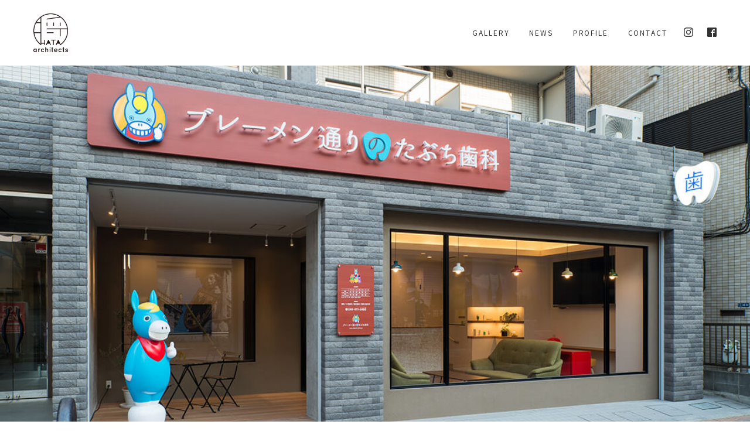

--- FILE ---
content_type: text/html; charset=UTF-8
request_url: https://www.hata-architects.com/gallery/231/
body_size: 18023
content:
<!DOCTYPE html>
<html lang="ja">
<head>
	<meta charset="UTF-8">
    <meta name="generator" content="WordPress 6.9">
    <meta name="viewport" content="width=device-width,minimal-ui"> 
    <meta name="format-detection" content="telephone=no">
        <meta name="viewport" content="width=device-width,initial-scale=1.0,maximum-scale=1.0">
        <link rel="preconnect" href="https://fonts.gstatic.com">
                <link href="https://fonts.googleapis.com/css2?family=Noto+Sans+JP&display=swap" rel="stylesheet">
                <link href="https://fonts.googleapis.com/css2?family=Open+Sans&display=swap" rel="stylesheet">
                    <link rel="shortcut icon" href="https://www.hata-architects.com/corporate/wp-content/themes/hata/common/img/meta/favicon.ico">
                <link rel="apple-touch-icon" sizes="152x152" href="https://www.hata-architects.com/corporate/wp-content/themes/hata/common/img/meta/apple-touch-icon.png">
        <meta name="Keywords" content="将建築設計,歯科医院,内装企画,設計,施工,東京都,東京都上目黒">
	<meta name='robots' content='index, follow, max-image-preview:large, max-snippet:-1, max-video-preview:-1' />

	<!-- This site is optimized with the Yoast SEO plugin v17.5 - https://yoast.com/wordpress/plugins/seo/ -->
	<title>ブレーメン通りのたぶち歯科 - GALLERY - 株式会社 将建築設計</title>
	<meta name="description" content="将建築設計で内装企画・設計・施工管理・内装デザインを行なった事例を掲載しております。" />
	<link rel="canonical" href="https://www.hata-architects.com/gallery/231/" />
	<meta property="og:locale" content="ja_JP" />
	<meta property="og:type" content="article" />
	<meta property="og:title" content="ブレーメン通りのたぶち歯科 - GALLERY - 株式会社 将建築設計" />
	<meta property="og:description" content="将建築設計で内装企画・設計・施工管理・内装デザインを行なった事例を掲載しております。" />
	<meta property="og:url" content="https://www.hata-architects.com/gallery/231/" />
	<meta property="og:site_name" content="株式会社 将建築設計" />
	<meta property="article:modified_time" content="2021-10-05T11:16:24+00:00" />
	<meta property="og:image" content="https://www.hata-architects.com/corporate/wp-content/themes/hata/common/img/meta/ogp.png" /><meta property="og:image" content="https://www.hata-architects.com/corporate/wp-content/uploads/2021/09/2015_01_bremenno-tabuchi_01.jpg" />
	<meta property="og:image:width" content="1134" />
	<meta property="og:image:height" content="757" />
	<meta name="twitter:card" content="summary_large_image" />
	<meta name="twitter:image" content="https://www.hata-architects.com/corporate/wp-content/themes/hata/common/img/meta/ogp.png" />
	<script type="application/ld+json" class="yoast-schema-graph">{"@context":"https://schema.org","@graph":[{"@type":"Organization","@id":"https://www.hata-architects.com/#organization","name":"\u5c06\u5efa\u7bc9\u8a2d\u8a08","url":"https://www.hata-architects.com/","sameAs":[],"logo":{"@type":"ImageObject","@id":"https://www.hata-architects.com/#logo","inLanguage":"ja","url":"http://www.hata-architects.com/corporate/wp-content/uploads/2021/10/screenshot.png","contentUrl":"http://www.hata-architects.com/corporate/wp-content/uploads/2021/10/screenshot.png","width":880,"height":660,"caption":"\u5c06\u5efa\u7bc9\u8a2d\u8a08"},"image":{"@id":"https://www.hata-architects.com/#logo"}},{"@type":"WebSite","@id":"https://www.hata-architects.com/#website","url":"https://www.hata-architects.com/","name":"\u682a\u5f0f\u4f1a\u793e \u5c06\u5efa\u7bc9\u8a2d\u8a08","description":"","publisher":{"@id":"https://www.hata-architects.com/#organization"},"potentialAction":[{"@type":"SearchAction","target":{"@type":"EntryPoint","urlTemplate":"https://www.hata-architects.com/?s={search_term_string}"},"query-input":"required name=search_term_string"}],"inLanguage":"ja"},{"@type":"ImageObject","@id":"https://www.hata-architects.com/gallery/231/#primaryimage","inLanguage":"ja","url":"https://www.hata-architects.com/corporate/wp-content/uploads/2021/09/2015_01_bremenno-tabuchi_01.jpg","contentUrl":"https://www.hata-architects.com/corporate/wp-content/uploads/2021/09/2015_01_bremenno-tabuchi_01.jpg","width":1134,"height":757},{"@type":"WebPage","@id":"https://www.hata-architects.com/gallery/231/#webpage","url":"https://www.hata-architects.com/gallery/231/","name":"\u30d6\u30ec\u30fc\u30e1\u30f3\u901a\u308a\u306e\u305f\u3076\u3061\u6b6f\u79d1 - GALLERY - \u682a\u5f0f\u4f1a\u793e \u5c06\u5efa\u7bc9\u8a2d\u8a08","isPartOf":{"@id":"https://www.hata-architects.com/#website"},"primaryImageOfPage":{"@id":"https://www.hata-architects.com/gallery/231/#primaryimage"},"datePublished":"2021-09-28T05:52:26+00:00","dateModified":"2021-10-05T11:16:24+00:00","description":"\u5c06\u5efa\u7bc9\u8a2d\u8a08\u3067\u5185\u88c5\u4f01\u753b\u30fb\u8a2d\u8a08\u30fb\u65bd\u5de5\u7ba1\u7406\u30fb\u5185\u88c5\u30c7\u30b6\u30a4\u30f3\u3092\u884c\u306a\u3063\u305f\u4e8b\u4f8b\u3092\u63b2\u8f09\u3057\u3066\u304a\u308a\u307e\u3059\u3002","breadcrumb":{"@id":"https://www.hata-architects.com/gallery/231/#breadcrumb"},"inLanguage":"ja","potentialAction":[{"@type":"ReadAction","target":["https://www.hata-architects.com/gallery/231/"]}]},{"@type":"BreadcrumbList","@id":"https://www.hata-architects.com/gallery/231/#breadcrumb","itemListElement":[{"@type":"ListItem","position":1,"name":"HOME","item":"https://www.hata-architects.com/"},{"@type":"ListItem","position":2,"name":"GALLERY","item":"https://www.hata-architects.com/gallery/"},{"@type":"ListItem","position":3,"name":"\u30d6\u30ec\u30fc\u30e1\u30f3\u901a\u308a\u306e\u305f\u3076\u3061\u6b6f\u79d1"}]}]}</script>
	<!-- / Yoast SEO plugin. -->


<link rel='dns-prefetch' href='//ajax.googleapis.com' />
<link rel='dns-prefetch' href='//cdnjs.cloudflare.com' />
<link rel='dns-prefetch' href='//player.vimeo.com' />
<link rel="alternate" title="oEmbed (JSON)" type="application/json+oembed" href="https://www.hata-architects.com/wp-json/oembed/1.0/embed?url=https%3A%2F%2Fwww.hata-architects.com%2Fgallery%2F231%2F" />
<link rel="alternate" title="oEmbed (XML)" type="text/xml+oembed" href="https://www.hata-architects.com/wp-json/oembed/1.0/embed?url=https%3A%2F%2Fwww.hata-architects.com%2Fgallery%2F231%2F&#038;format=xml" />
<style id='wp-img-auto-sizes-contain-inline-css' type='text/css'>
img:is([sizes=auto i],[sizes^="auto," i]){contain-intrinsic-size:3000px 1500px}
/*# sourceURL=wp-img-auto-sizes-contain-inline-css */
</style>
<style id='wp-emoji-styles-inline-css' type='text/css'>

	img.wp-smiley, img.emoji {
		display: inline !important;
		border: none !important;
		box-shadow: none !important;
		height: 1em !important;
		width: 1em !important;
		margin: 0 0.07em !important;
		vertical-align: -0.1em !important;
		background: none !important;
		padding: 0 !important;
	}
/*# sourceURL=wp-emoji-styles-inline-css */
</style>
<style id='wp-block-library-inline-css' type='text/css'>
:root{--wp-block-synced-color:#7a00df;--wp-block-synced-color--rgb:122,0,223;--wp-bound-block-color:var(--wp-block-synced-color);--wp-editor-canvas-background:#ddd;--wp-admin-theme-color:#007cba;--wp-admin-theme-color--rgb:0,124,186;--wp-admin-theme-color-darker-10:#006ba1;--wp-admin-theme-color-darker-10--rgb:0,107,160.5;--wp-admin-theme-color-darker-20:#005a87;--wp-admin-theme-color-darker-20--rgb:0,90,135;--wp-admin-border-width-focus:2px}@media (min-resolution:192dpi){:root{--wp-admin-border-width-focus:1.5px}}.wp-element-button{cursor:pointer}:root .has-very-light-gray-background-color{background-color:#eee}:root .has-very-dark-gray-background-color{background-color:#313131}:root .has-very-light-gray-color{color:#eee}:root .has-very-dark-gray-color{color:#313131}:root .has-vivid-green-cyan-to-vivid-cyan-blue-gradient-background{background:linear-gradient(135deg,#00d084,#0693e3)}:root .has-purple-crush-gradient-background{background:linear-gradient(135deg,#34e2e4,#4721fb 50%,#ab1dfe)}:root .has-hazy-dawn-gradient-background{background:linear-gradient(135deg,#faaca8,#dad0ec)}:root .has-subdued-olive-gradient-background{background:linear-gradient(135deg,#fafae1,#67a671)}:root .has-atomic-cream-gradient-background{background:linear-gradient(135deg,#fdd79a,#004a59)}:root .has-nightshade-gradient-background{background:linear-gradient(135deg,#330968,#31cdcf)}:root .has-midnight-gradient-background{background:linear-gradient(135deg,#020381,#2874fc)}:root{--wp--preset--font-size--normal:16px;--wp--preset--font-size--huge:42px}.has-regular-font-size{font-size:1em}.has-larger-font-size{font-size:2.625em}.has-normal-font-size{font-size:var(--wp--preset--font-size--normal)}.has-huge-font-size{font-size:var(--wp--preset--font-size--huge)}.has-text-align-center{text-align:center}.has-text-align-left{text-align:left}.has-text-align-right{text-align:right}.has-fit-text{white-space:nowrap!important}#end-resizable-editor-section{display:none}.aligncenter{clear:both}.items-justified-left{justify-content:flex-start}.items-justified-center{justify-content:center}.items-justified-right{justify-content:flex-end}.items-justified-space-between{justify-content:space-between}.screen-reader-text{border:0;clip-path:inset(50%);height:1px;margin:-1px;overflow:hidden;padding:0;position:absolute;width:1px;word-wrap:normal!important}.screen-reader-text:focus{background-color:#ddd;clip-path:none;color:#444;display:block;font-size:1em;height:auto;left:5px;line-height:normal;padding:15px 23px 14px;text-decoration:none;top:5px;width:auto;z-index:100000}html :where(.has-border-color){border-style:solid}html :where([style*=border-top-color]){border-top-style:solid}html :where([style*=border-right-color]){border-right-style:solid}html :where([style*=border-bottom-color]){border-bottom-style:solid}html :where([style*=border-left-color]){border-left-style:solid}html :where([style*=border-width]){border-style:solid}html :where([style*=border-top-width]){border-top-style:solid}html :where([style*=border-right-width]){border-right-style:solid}html :where([style*=border-bottom-width]){border-bottom-style:solid}html :where([style*=border-left-width]){border-left-style:solid}html :where(img[class*=wp-image-]){height:auto;max-width:100%}:where(figure){margin:0 0 1em}html :where(.is-position-sticky){--wp-admin--admin-bar--position-offset:var(--wp-admin--admin-bar--height,0px)}@media screen and (max-width:600px){html :where(.is-position-sticky){--wp-admin--admin-bar--position-offset:0px}}
/*wp_block_styles_on_demand_placeholder:697db7cf03eb8*/
/*# sourceURL=wp-block-library-inline-css */
</style>
<style id='classic-theme-styles-inline-css' type='text/css'>
/*! This file is auto-generated */
.wp-block-button__link{color:#fff;background-color:#32373c;border-radius:9999px;box-shadow:none;text-decoration:none;padding:calc(.667em + 2px) calc(1.333em + 2px);font-size:1.125em}.wp-block-file__button{background:#32373c;color:#fff;text-decoration:none}
/*# sourceURL=/wp-includes/css/classic-themes.min.css */
</style>
<link rel='stylesheet' id='wp-pagenavi-css' href='https://www.hata-architects.com/corporate/wp-content/plugins/wp-pagenavi/pagenavi-css.css?ver=2.70' type='text/css' media='all' />
<link rel='stylesheet' id='yakuhanjpstyle-css' href='//cdn.jsdelivr.net/npm/yakuhanjp@3.3.1/dist/css/yakuhanjp.min.css?ver=6.9' type='text/css' media='all' />
<link rel='stylesheet' id='gfont-css' href='//fonts.googleapis.com/css2?family=Noto+Sans+JP&#038;display=swap&#038;ver=6.9' type='text/css' media='all' />
<link rel='stylesheet' id='swiper_css-css' href='//cdnjs.cloudflare.com/ajax/libs/Swiper/4.3.3/css/swiper.min.css?ver=6.9' type='text/css' media='all' />
<link rel='stylesheet' id='magnifitcss-css' href='https://www.hata-architects.com/corporate/wp-content/themes/hata/common/css/magnific-popup.css?ver=20260131080535' type='text/css' media='all' />
<link rel='stylesheet' id='scsscss-css' href='https://www.hata-architects.com/corporate/wp-content/themes/hata/common/css/style.css?ver=20260131080535' type='text/css' media='all' />
<script type="text/javascript" src="//ajax.googleapis.com/ajax/libs/jquery/3.5.1/jquery.min.js?ver=2021" id="jquery-js"></script>
<script type="text/javascript" src="//cdnjs.cloudflare.com/ajax/libs/Swiper/4.3.3/js/swiper.min.js?ver=2021" id="swiper_js-js"></script>
<script type="text/javascript" src="//player.vimeo.com/api/player.js?ver=2021" id="vimeo-player_js-js"></script>
<script type="text/javascript" src="https://www.hata-architects.com/corporate/wp-content/themes/hata/common/js/fullview.js?ver=20260131080535" id="fullview_js-js"></script>
<script type="text/javascript" src="https://www.hata-architects.com/corporate/wp-content/themes/hata/common/js/loading.js?ver=20260131080535" id="loading_js-js"></script>
<script type="text/javascript" src="https://www.hata-architects.com/corporate/wp-content/themes/hata/common/js/scrollreveal.js?ver=20260131080535" id="scrollreveal_js-js"></script>
<script type="text/javascript" src="https://www.hata-architects.com/corporate/wp-content/themes/hata/common/js/ofi.min.js?ver=20260131080535" id="ofimin_js-js"></script>
<script type="text/javascript" src="https://www.hata-architects.com/corporate/wp-content/themes/hata/common/js/lib.js?ver=20260131080535" id="lib_js-js"></script>
<script type="text/javascript" src="https://www.hata-architects.com/corporate/wp-content/themes/hata/common/js/textfadein.js?ver=20260131080535" id="textfadein_js-js"></script>
<script type="text/javascript" src="https://www.hata-architects.com/corporate/wp-content/themes/hata/common/js/button.js?ver=20260131080535" id="button_js-js"></script>
<script type="text/javascript" src="https://www.hata-architects.com/corporate/wp-content/themes/hata/common/js/footerFixed.js?ver=20260131080535" id="footer_js-js"></script>
<script type="text/javascript" src="https://www.hata-architects.com/corporate/wp-content/themes/hata/common/js/jquery.inview.js?ver=20260131080535" id="inview_js-js"></script>
<link rel="https://api.w.org/" href="https://www.hata-architects.com/wp-json/" /><link rel="alternate" title="JSON" type="application/json" href="https://www.hata-architects.com/wp-json/wp/v2/gallery/231" /><link rel="EditURI" type="application/rsd+xml" title="RSD" href="https://www.hata-architects.com/corporate/xmlrpc.php?rsd" />
<meta name="generator" content="WordPress 6.9" />
<link rel='shortlink' href='https://www.hata-architects.com/?p=231' />
</head><body class="a-gallery-single">
<div id="loading">
	<div class="spinner"></div>
</div>
<header class="l-header js-header">
<div class="l-header__info">
		<div>
				  <div class="l-header__info__logo">
			<a href="https://www.hata-architects.com">株式会社 将建築設計</a>
		</div>
			</div>
	<div class="l-gnav__menu">
		<div class="l-gnav__menu__box">
						<div class="l-gnav__menu__box__logo">
				<a href="https://www.hata-architects.com">
					<img src="https://www.hata-architects.com/corporate/wp-content/themes/hata/common/img/logo.png" alt="株式会社 将建築設計">
				</a>
			</div>
			<ul class="l-gnav__menu__box__inner">
				<li class="o-c-link__back">
					<a href="https://www.hata-architects.com/gallery">
						<p class="o-c-txt__en__s type-works typing-span-works">GALLERY</p>
					</a>
				</li>
				<li class="o-c-link__back">
					<a href="https://www.hata-architects.com/news">
						<p class="o-c-txt__en__s type-works typing-span-works">NEWS</p>
					</a>
				</li>
				<li class="o-c-link__back">
					<a href="https://www.hata-architects.com/profile">
						<p class="o-c-txt__en__s type-works typing-span-works">PROFILE</p>
					</a>
				</li>
				<li class="o-c-link__back">
					<a href="https://www.hata-architects.com/contact">
					<p class="o-c-txt__en__s type-works typing-span-works">CONTACT</p>
					</a>
				</li>
				<li>
					<a class="o-c-link__s" href="https://www.instagram.com/hataarchitects" target="_blank" rel="noopener noreferrer">
						<svg class="icon__sns" role="img" aria-label="Instagram">
							<use xlink:href="#icon-instagram"/>
		            	</svg>
					</a>
					<a class="o-c-link__s" href="https://www.facebook.com/hata.architects" target="_blank" rel="noopener noreferrer">
						<svg class="icon__sns" role="img" aria-label="facebook">
							<use xlink:href="#icon-facebook"/>
		            	</svg>
					</a>
				</li>
			</ul>
								</div>
	</div>
		<button class="l-gnav__button">
		<span class="l-gnav__button__bar"></span>
		<span class="l-gnav__button__bar"></span>
	</button>
</div>
</header>

<svg aria-hidden="true" style="position: absolute; width: 0; height: 0; overflow: hidden;" version="1.1" xmlns="http://www.w3.org/2000/svg" xmlns:xlink="http://www.w3.org/1999/xlink">
<defs>
<symbol id="icon-copy" viewBox="0 0 159 32">
<path d="M3.485 2.212c0-0.346-0.025-0.902-0.099-1.285h1.223c-0.049 0.383-0.086 0.915-0.086 1.285v2.014c1.631 0.506 3.967 1.384 5.276 2.039l-0.433 1.050c-1.335-0.729-3.472-1.545-4.844-1.977v4.065c0 0.396 0.037 1.063 0.074 1.458h-1.186c0.049-0.396 0.074-1.001 0.074-1.458v-7.192zM8.946 3.299l-0.704 0.321c-0.309-0.643-0.692-1.322-1.1-1.878l0.68-0.309c0.309 0.457 0.84 1.285 1.124 1.866zM10.479 2.644l-0.692 0.346c-0.333-0.655-0.729-1.31-1.149-1.854l0.68-0.321c0.321 0.433 0.865 1.26 1.162 1.829z"></path>
<path d="M20.782 1.705c-0.086 0.173-0.185 0.346-0.297 0.519h3.349c0.333 0 0.605-0.037 0.803-0.124l0.828 0.507c-0.099 0.173-0.222 0.457-0.284 0.655-0.333 1.248-1.1 2.916-2.2 4.251-1.125 1.371-2.595 2.508-4.918 3.361l-0.89-0.803c2.261-0.668 3.806-1.792 4.931-3.102 0.964-1.137 1.718-2.731 1.977-3.855h-4.176c-0.754 1.038-1.792 2.138-3.139 3.040l-0.853-0.643c2.125-1.273 3.349-3.064 3.88-4.177 0.123-0.21 0.309-0.655 0.383-0.976l1.149 0.371c-0.21 0.322-0.432 0.742-0.543 0.976z"></path>
<path d="M34.595 1.594c-0.074 0.148-0.161 0.296-0.259 0.445h3.349c0.333 0 0.605-0.049 0.815-0.124l0.815 0.494c-0.111 0.173-0.222 0.469-0.297 0.667-0.321 1.137-0.989 2.582-1.928 3.843 0.519 0.383 1.013 0.766 1.409 1.087l-0.729 0.853c-0.371-0.334-0.84-0.717-1.347-1.125-1.1 1.223-2.62 2.36-4.708 3.139l-0.89-0.766c2.088-0.643 3.67-1.779 4.782-2.978-0.89-0.643-1.829-1.285-2.62-1.779l0.667-0.68c0.815 0.47 1.742 1.063 2.607 1.668 0.803-1.075 1.434-2.41 1.681-3.423h-4.177c-0.791 1.112-1.891 2.323-3.275 3.275l-0.828-0.643c2.125-1.322 3.386-3.176 3.967-4.3 0.123-0.222 0.321-0.655 0.395-0.976l1.124 0.358c-0.21 0.321-0.432 0.741-0.556 0.964z"></path>
<path d="M44.95 5.041h6.771c0.618 0 1.063-0.037 1.335-0.062v1.211c-0.247-0.012-0.766-0.062-1.322-0.062h-6.784c-0.68 0-1.335 0.025-1.718 0.062v-1.211c0.371 0.025 1.026 0.062 1.718 0.062z"></path>
<path d="M61.779 10.713l-0.581-0.915c0.395-0.037 0.778-0.099 1.063-0.161 1.582-0.358 3.139-1.532 3.139-3.67 0-1.866-1.199-3.411-3.299-3.583-0.161 1.149-0.395 2.41-0.742 3.559-0.754 2.545-1.73 3.843-2.879 3.843-1.1 0-2.2-1.26-2.2-3.299 0-2.681 2.385-5.029 5.4-5.029 2.891 0 4.733 2.039 4.733 4.547 0 2.595-1.705 4.325-4.634 4.708zM58.517 8.65c0.581 0 1.236-0.828 1.866-2.916 0.309-1.026 0.556-2.2 0.692-3.336-2.373 0.296-3.831 2.323-3.831 4.004 0 1.557 0.717 2.249 1.273 2.249z"></path>
<path d="M72.383 5.4c-0.482-0.396-1.446-0.915-2.249-1.211l0.507-0.705c0.766 0.272 1.755 0.742 2.261 1.125l-0.519 0.791zM70.467 10.54c0.581-0.939 1.409-2.546 2.014-3.942l0.692 0.544c-0.544 1.297-1.273 2.817-1.903 3.967l-0.803-0.568zM72.84 2.15c-0.42-0.433-1.335-1.013-2.1-1.371l0.531-0.655c0.754 0.334 1.681 0.877 2.138 1.322l-0.568 0.704zM77.708 4.288v1.038h3.299v4.955c0 0.457-0.087 0.704-0.421 0.84-0.346 0.124-0.914 0.124-1.792 0.124-0.037-0.222-0.136-0.544-0.247-0.778 0.63 0.025 1.211 0.025 1.384 0.025 0.173-0.012 0.222-0.062 0.222-0.21v-4.14h-2.533v2.509h1.038v-1.841h0.605v3.114h-0.605v-0.568h-2.743v0.742h-0.618v-3.287h0.618v1.841h0.989v-2.509h-2.422v5.116h-0.828v-5.932h3.163v-1.038h-3.682v-0.828h2.187v-1.384h-1.767v-0.803h1.767v-1.273h0.853v1.273h2.187v-1.273h0.877v1.273h1.829v0.803h-1.829v1.384h2.163v0.828h-3.695zM76.176 3.46h2.187v-1.384h-2.187v1.384z"></path>
<path d="M90.965 10.046c0.655 0.136 1.371 0.185 2.15 0.185 0.383 0 2.484 0 3.003-0.013-0.136 0.223-0.284 0.63-0.334 0.89h-2.718c-2.62 0-4.51-0.469-5.684-2.607-0.408 1.099-1.013 2.101-1.891 2.78-0.148-0.185-0.457-0.494-0.643-0.618 1.458-1.124 2.051-3.201 2.224-4.968l0.976 0.111c-0.074 0.506-0.173 1.026-0.309 1.545 0.494 1.298 1.273 2.039 2.298 2.434v-5.005h-3.67v-4.189h8.403v4.189h-3.806v1.903h4.139v0.853h-4.139v2.509zM87.27 3.905h6.549v-2.422h-6.549v2.422z"></path>
<path d="M103.091 4.387c1.162-0.705 2.496-1.359 3.176-1.73 0.358-0.21 0.618-0.371 0.877-0.581l0.544 0.877c-0.284 0.173-0.593 0.334-0.952 0.519-0.84 0.433-2.546 1.248-3.756 2.051-1.149 0.742-1.841 1.557-1.841 2.496 0 1.026 0.976 1.668 2.929 1.668 1.347 0 2.99-0.173 3.954-0.42v1.1c-0.939 0.161-2.36 0.309-3.905 0.309-2.323 0-4.004-0.692-4.004-2.546 0-1.273 0.815-2.274 2.138-3.201-0.568-1.013-1.223-2.459-1.792-3.806l0.976-0.408c0.494 1.36 1.112 2.694 1.656 3.67z"></path>
<path d="M111.839 8.266l0.803-0.704c0.89 0.717 2.002 1.841 2.768 2.743l-0.84 0.717c-0.791-0.976-1.853-2.039-2.731-2.756z"></path>
<path d="M0 30.634c0.877-0.543 1.421-1.507 1.705-2.471l0.791 0.272c-0.309 1.063-0.803 2.101-1.767 2.719l-0.729-0.519zM1.866 27.458h-0.84v-2.99h4.139v-0.803h-3.707v-2.521h3.707v-0.927h0.89v0.927h3.868v2.521h-3.868v0.803h4.263v2.966h-0.89v-0.371h-3.373v0.84h-0.47c0.482 0.309 0.914 0.667 1.174 0.976l-0.643 0.556c-0.396-0.494-1.285-1.137-2.039-1.557l0.605-0.506c0.161 0.074 0.321 0.173 0.482 0.259v-0.568h-3.3v0.395zM1.866 25.172v1.186h3.299v-1.186h-3.299zM5.165 22.961v-1.112h-2.854v1.112h2.854zM7.117 30.523c0.519 0 0.618-0.161 0.655-1.26 0.198 0.136 0.581 0.284 0.828 0.321-0.123 1.421-0.396 1.767-1.409 1.767h-2.36c-1.26 0-1.582-0.247-1.582-1.199v-1.94h0.902v1.94c0 0.309 0.099 0.371 0.754 0.371h2.212zM6.055 21.848v1.112h2.953v-1.112h-2.953zM6.055 25.172v1.186h3.373v-1.186h-3.373zM8.971 28.101c0.927 0.717 1.891 1.754 2.298 2.545l-0.803 0.47c-0.371-0.778-1.322-1.853-2.224-2.595l0.729-0.42z"></path>
<path d="M20.908 24.987c-0.643 0.457-1.31 0.89-1.989 1.285h5.103v5.165h-0.939v-0.346h-5.005v0.395h-0.902v-4.276c-0.741 0.358-1.507 0.692-2.261 0.976-0.111-0.198-0.408-0.568-0.581-0.754 1.792-0.63 3.522-1.446 5.079-2.447h-4.807v-0.828h4.226v-1.582h-3.151v-0.815h3.151v-1.545h0.902v1.545h3.052v0.506c0.519-0.519 0.989-1.062 1.409-1.631l0.778 0.42c-0.865 1.137-1.878 2.175-3.003 3.102h3.559v0.828h-4.621zM23.083 27.051h-5.005v1.223h5.005v-1.223zM23.083 30.288v-1.285h-5.005v1.285h5.005zM20.599 24.159c0.667-0.494 1.297-1.026 1.878-1.582h-2.743v1.582h0.865z"></path>
<path d="M33.962 20.823l1.050-0.136c0.099 0.581 0.321 1.396 0.568 2.113 0.89-0.124 1.915-0.321 2.756-0.605l0.111 0.964c-0.754 0.222-1.73 0.395-2.558 0.506 0.383 0.952 0.927 1.903 1.384 2.546 0.173 0.235 0.358 0.445 0.544 0.655l-0.507 0.692c-0.593-0.136-2.088-0.272-2.978-0.334l0.074-0.828c0.692 0.062 1.606 0.136 2.051 0.185-0.482-0.705-1.075-1.792-1.495-2.817-1.47 0.136-3.25 0.123-5.19-0.025l-0.025-0.989c1.816 0.222 3.534 0.247 4.881 0.148-0.148-0.457-0.272-0.828-0.358-1.112-0.086-0.26-0.198-0.643-0.309-0.964zM31.071 28.41c0 1.174 1.075 1.693 2.904 1.705 1.26 0.012 2.323-0.111 3.188-0.309l-0.049 0.989c-0.766 0.136-1.816 0.272-3.188 0.272-2.348-0.012-3.831-0.865-3.831-2.546 0-0.68 0.247-1.322 0.593-2.051l0.964 0.222c-0.371 0.594-0.581 1.125-0.581 1.718z"></path>
<path d="M48.106 21.564c0 0.16-0.012 0.433-0.012 0.754 1.112-0.049 2.237-0.16 3.349-0.333l-0.012 0.902c-0.976 0.111-2.15 0.222-3.336 0.284 0 0.543 0 1.124 0 1.582 0 0.049 0 0.099 0 0.148 1.199-0.049 2.323-0.16 3.448-0.333l-0.012 0.927c-1.162 0.148-2.249 0.247-3.423 0.284 0.025 0.643 0.062 1.31 0.086 1.903 1.644 0.445 2.904 1.347 3.608 1.928l-0.568 0.877c-0.729-0.668-1.755-1.421-2.99-1.866 0.012 0.309 0.025 0.568 0.025 0.766 0 0.852-0.568 1.73-2.175 1.73-1.779 0-2.743-0.63-2.743-1.816 0-1.125 1.075-1.891 2.854-1.891 0.358 0 0.705 0.025 1.038 0.074-0.012-0.556-0.037-1.149-0.050-1.68-0.235 0-0.469 0-0.704 0-0.84 0-2.2-0.074-3.089-0.173l-0.012-0.927c0.89 0.148 2.298 0.235 3.114 0.235 0.222 0 0.445 0 0.667 0 0-0.062 0-0.124 0-0.185 0-0.494 0-1.038 0-1.545-0.173 0-0.358 0-0.544 0-0.865 0-2.385-0.124-3.163-0.21l-0.012-0.915c0.803 0.148 2.335 0.272 3.163 0.272 0.185 0 0.371 0 0.568 0 0-0.321 0-0.618 0-0.877 0-0.21-0.025-0.568-0.049-0.742h1.050c-0.037 0.222-0.062 0.469-0.074 0.828zM45.98 30.251c0.705 0 1.31-0.222 1.31-1.075 0-0.21-0.012-0.507-0.012-0.828-0.383-0.087-0.791-0.124-1.199-0.124-1.174 0-1.817 0.457-1.817 1.026s0.494 1.001 1.718 1.001z"></path>
<path d="M61.481 30.931l-0.581-0.915c0.395-0.037 0.778-0.099 1.063-0.161 1.582-0.358 3.139-1.532 3.139-3.67 0-1.866-1.199-3.411-3.299-3.583-0.161 1.149-0.395 2.41-0.742 3.559-0.754 2.546-1.73 3.843-2.879 3.843-1.1 0-2.2-1.26-2.2-3.299 0-2.682 2.385-5.029 5.4-5.029 2.891 0 4.733 2.039 4.733 4.547 0 2.595-1.705 4.325-4.634 4.708zM58.219 28.867c0.581 0 1.236-0.828 1.866-2.916 0.309-1.026 0.556-2.2 0.692-3.336-2.373 0.296-3.831 2.323-3.831 4.004 0 1.557 0.717 2.249 1.273 2.249z"></path>
<path d="M72.085 25.617c-0.482-0.395-1.446-0.915-2.249-1.211l0.507-0.705c0.766 0.272 1.755 0.742 2.261 1.125l-0.519 0.791zM70.17 30.758c0.581-0.939 1.409-2.546 2.014-3.942l0.692 0.544c-0.544 1.297-1.273 2.817-1.903 3.967l-0.803-0.568zM72.542 22.367c-0.42-0.433-1.335-1.013-2.1-1.372l0.531-0.655c0.754 0.334 1.681 0.877 2.138 1.322l-0.568 0.704zM77.411 24.505v1.038h3.299v4.955c0 0.457-0.087 0.704-0.421 0.84-0.346 0.124-0.914 0.124-1.792 0.124-0.037-0.222-0.136-0.544-0.247-0.778 0.63 0.025 1.211 0.025 1.384 0.025 0.173-0.012 0.222-0.062 0.222-0.21v-4.14h-2.533v2.509h1.038v-1.841h0.605v3.114h-0.605v-0.568h-2.743v0.742h-0.618v-3.287h0.618v1.841h0.989v-2.509h-2.422v5.116h-0.828v-5.931h3.163v-1.038h-3.682v-0.828h2.187v-1.384h-1.767v-0.803h1.767v-1.273h0.853v1.273h2.187v-1.273h0.877v1.273h1.829v0.803h-1.829v1.384h2.163v0.828h-3.695zM75.878 23.677h2.187v-1.384h-2.187v1.384z"></path>
<path d="M90.667 30.264c0.655 0.136 1.371 0.185 2.15 0.185 0.383 0 2.484 0 3.003-0.013-0.136 0.223-0.284 0.63-0.334 0.89h-2.718c-2.62 0-4.51-0.469-5.684-2.607-0.408 1.099-1.013 2.101-1.891 2.78-0.148-0.185-0.457-0.494-0.643-0.618 1.458-1.125 2.051-3.2 2.224-4.967l0.976 0.111c-0.074 0.507-0.173 1.026-0.309 1.545 0.494 1.298 1.273 2.039 2.298 2.434v-5.005h-3.67v-4.189h8.403v4.189h-3.806v1.903h4.139v0.852h-4.139v2.508zM86.973 24.122h6.549v-2.422h-6.549v2.422z"></path>
<path d="M104.626 30.931l-0.581-0.915c0.395-0.037 0.778-0.099 1.063-0.161 1.582-0.358 3.139-1.532 3.139-3.67 0-1.866-1.199-3.411-3.299-3.583-0.161 1.149-0.395 2.41-0.742 3.559-0.754 2.546-1.73 3.843-2.879 3.843-1.1 0-2.2-1.26-2.2-3.299 0-2.682 2.385-5.029 5.4-5.029 2.891 0 4.733 2.039 4.733 4.547 0 2.595-1.705 4.325-4.634 4.708zM101.364 28.867c0.581 0 1.236-0.828 1.866-2.916 0.309-1.026 0.556-2.2 0.692-3.336-2.373 0.296-3.831 2.323-3.831 4.004-0 1.557 0.717 2.249 1.273 2.249z"></path>
<path d="M117.153 21.811c-0.050 0.259-0.111 0.581-0.185 0.914 0.803-0.099 1.619-0.247 2.373-0.445v0.976c-0.803 0.185-1.705 0.321-2.57 0.42-0.111 0.544-0.247 1.112-0.395 1.656-0.445 1.754-1.285 4.3-1.928 5.659l-1.087-0.371c0.742-1.273 1.619-3.781 2.076-5.524 0.111-0.408 0.222-0.877 0.321-1.322-0.408 0.025-0.791 0.037-1.137 0.037-0.544 0-0.989-0.025-1.433-0.049l-0.037-0.964c0.593 0.074 1.038 0.086 1.483 0.086 0.408 0 0.853-0.025 1.335-0.062 0.086-0.433 0.148-0.828 0.185-1.075 0.050-0.346 0.062-0.766 0.037-1.026l1.186 0.099c-0.075 0.272-0.173 0.742-0.223 0.989zM118.623 28.707c0 0.581 0.321 1.149 2.088 1.149 0.803 0 1.656-0.086 2.41-0.247l-0.037 1.001c-0.668 0.099-1.483 0.173-2.385 0.173-1.952 0-3.015-0.593-3.015-1.816 0-0.482 0.087-0.939 0.185-1.458l0.927 0.086c-0.111 0.408-0.173 0.791-0.173 1.112zM120.798 24.48c0.729 0 1.47 0.037 2.138 0.111l-0.025 0.939c-0.63-0.087-1.359-0.148-2.076-0.148-0.778 0-1.532 0.037-2.298 0.123v-0.914c0.655-0.062 1.47-0.112 2.261-0.112z"></path>
<path d="M134.040 21.947c-0.062 0.272-0.124 0.556-0.198 0.853 1.977 0.321 3.336 1.841 3.336 3.967 0 2.459-1.767 3.954-4.411 4.325l-0.581-0.877c2.582-0.222 4.016-1.582 4.016-3.484 0-1.606-1.001-2.818-2.595-3.089-0.47 1.569-1.1 3.188-1.804 4.201 0.247 0.321 0.507 0.618 0.766 0.865l-0.778 0.643c-0.198-0.222-0.395-0.457-0.581-0.717-0.766 0.927-1.52 1.545-2.447 1.545-0.939 0-1.718-0.778-1.718-2.224 0-1.421 0.778-2.916 1.903-3.83-0.136-0.383-0.259-0.766-0.371-1.137-0.111-0.383-0.259-0.791-0.408-1.112l1.026-0.334c0.062 0.346 0.161 0.754 0.247 1.1 0.074 0.284 0.185 0.618 0.297 0.964 1.050-0.618 2.101-0.865 3.176-0.877 0.074-0.309 0.149-0.605 0.198-0.902 0.037-0.247 0.074-0.655 0.074-0.939l1.063 0.099c-0.087 0.308-0.161 0.729-0.21 0.963zM128.863 29.201c0.605 0 1.26-0.618 1.804-1.347-0.099-0.148-0.185-0.309-0.284-0.469-0.358-0.556-0.754-1.433-1.112-2.372-0.815 0.766-1.335 1.903-1.335 2.867 0 0.816 0.371 1.322 0.927 1.322zM131.235 27.014c0.531-0.877 1.062-2.163 1.446-3.435-0.964 0.049-1.841 0.346-2.657 0.852 0.309 0.852 0.667 1.681 0.964 2.175 0.074 0.136 0.161 0.272 0.247 0.408z"></path>
<path d="M143.066 22.083c-0.235 1.137-0.618 3.349-0.618 4.733 0 0.605 0.037 1.125 0.111 1.73 0.21-0.556 0.506-1.298 0.717-1.804l0.519 0.395c-0.321 0.877-0.766 2.187-0.877 2.768-0.037 0.185-0.074 0.42-0.062 0.556s0.025 0.309 0.037 0.433l-0.89 0.062c-0.247-0.877-0.457-2.298-0.457-3.967 0-1.816 0.408-3.93 0.556-4.955 0.049-0.284 0.086-0.605 0.086-0.877l1.1 0.099c-0.062 0.21-0.173 0.605-0.223 0.828zM145.945 28.373c0 0.568 0.408 1.112 2.088 1.112 1.112 0 2.063-0.099 3.064-0.321l0.025 1.038c-0.778 0.148-1.816 0.26-3.089 0.26-2.076 0-3.003-0.692-3.003-1.854 0-0.42 0.074-0.852 0.21-1.458l0.89 0.086c-0.124 0.458-0.185 0.803-0.185 1.137zM150.727 22.195v1.001c-1.322 0.148-3.72 0.148-5.078 0v-0.989c1.347 0.222 3.843 0.173 5.078-0.012z"></path>
<path d="M158.877 29.411c0 1.050-0.84 1.891-1.891 1.891-1.026 0-1.878-0.84-1.878-1.891 0-1.038 0.852-1.878 1.878-1.878 1.050 0 1.891 0.84 1.891 1.878zM158.247 29.411c0-0.68-0.556-1.248-1.26-1.248-0.68 0-1.248 0.568-1.248 1.248 0 0.705 0.568 1.261 1.248 1.261 0.705 0 1.26-0.556 1.26-1.261z"></path>
</symbol>
<symbol id="icon-hata" viewBox="0 0 355 32">
<path d="M8.114 12.571c6.286 3.314 4.343 7.371 2.343 5.714-0.286-1.486-1.371-3.429-2.343-4.914v17.314c0 0.286-0.971 0.8-1.771 0.8h-0.457v-16.457c-1.257 3.2-3.029 6.114-5.257 8.571l-0.457-0.457c2.629-3.943 4.286-9.029 5.257-14.114h-4.286l-0.286-1.029h5.029v-7.886l3.429 0.4c-0.114 0.514-0.4 0.8-1.257 0.971v6.571h0.8l1.429-1.943c0 0 1.714 1.429 2.629 2.457-0.057 0.4-0.4 0.571-0.8 0.571h-4v3.429zM23.029 15.314c1.829 4.4 5.6 8.514 9.6 10.457l-0.057 0.4c-0.971 0.514-1.486 1.257-1.657 2.343-3.829-2.743-6.971-7.657-8.571-12.743v14.8c-0.057 0.286-0.971 0.857-1.771 0.857h-0.457v-13.543c-2.343 4.171-5.886 7.771-10.286 10.457l-0.4-0.514c4.114-3.2 7.429-7.829 9.371-12.514h-6.743l-0.286-0.971h8.343v-6.286h-4.571c-0.971 1.771-2.114 3.314-3.429 4.514l-0.514-0.286c1.6-2.514 3.029-6.457 3.714-10.4l3.429 0.914c-0.114 0.4-0.514 0.743-1.2 0.743-0.4 1.257-0.914 2.457-1.486 3.6h4.057v-6.914l3.371 0.4c-0.057 0.457-0.286 0.857-1.2 0.971v5.429h4l1.6-2c0 0 1.771 1.429 2.857 2.457-0.057 0.4-0.4 0.571-0.914 0.571h-7.543v6.286h5.429l1.6-2c0 0 1.829 1.429 2.857 2.457-0.057 0.4-0.4 0.571-0.857 0.571h-8.286z"></path>
<path d="M69.886 28.571c0.971 1.314 1.086 1.886 0.8 2.286-0.857 1.086-2.914 0.057-4.457-1.143-5.6-4.343-8.057-12-8.857-21.029h-17.257l-0.286-0.971h17.371c-0.171-2.343-0.286-4.8-0.286-7.371l3.657 0.4c-0.057 0.457-0.4 0.857-1.2 0.971-0.057 2 0.057 3.943 0.171 5.943h6.571l1.657-2.057c0 0 1.886 1.486 3.029 2.514-0.057 0.4-0.4 0.571-0.857 0.571h-10.343c0.629 7.886 2.743 15.086 7.771 18.686 0.571 0.571 0.743 0.514 1.086-0.114 0.457-0.914 1.086-2.514 1.543-3.886l0.457 0.057-0.571 5.143zM49.886 25.829c2.457-0.629 5.086-1.314 7.771-2l0.114 0.571c-3.6 1.429-8.514 3.314-15.143 5.6-0.114 0.4-0.4 0.686-0.743 0.8l-1.6-2.686c1.486-0.286 4.114-0.914 7.314-1.714v-10.743h-6.057l-0.286-1.029h11.143l1.6-1.943c0 0 1.771 1.371 2.857 2.457-0.114 0.4-0.4 0.571-0.857 0.571h-6.114v10.114zM62 1.086c7.314 0.8 6.343 5.314 3.943 4.229-0.8-1.314-2.8-3.029-4.286-3.886l0.343-0.343z"></path>
<path d="M96 1.029c-0.114 0.4-0.571 0.571-1.429 0.686 2.971 3.943 8.8 7.714 14.571 9.771l-0.057 0.514c-1.086 0.229-1.943 1.143-2.171 2.057-5.6-2.629-10.629-7.2-12.971-11.943-3.143 4.686-9.829 9.886-16.286 12.514l-0.229-0.514c5.771-3.029 12.514-9.429 14.286-14.114l4.286 1.029zM104.229 15.829c0 0 1.943 1.486 3.2 2.629-0.114 0.4-0.457 0.514-0.971 0.514h-14.4c-1.429 2.857-3.486 6.343-5.314 8.8 4.057-0.229 9.086-0.629 14.4-0.971-1.371-1.829-3.029-3.657-4.457-4.971l0.4-0.286c11.029 4.914 9.429 11.543 6.457 9.543-0.343-1.143-1.029-2.343-1.886-3.6-4.743 0.8-10.914 1.714-19.429 2.857-0.229 0.4-0.571 0.629-0.914 0.743l-1.429-3.029c1.314-0.057 3.257-0.114 5.543-0.229 1.257-2.514 2.686-6.171 3.543-8.857h-9.543l-0.286-0.971h23.314l1.771-2.171zM98.457 9.714c0 0 1.943 1.486 3.143 2.571-0.114 0.4-0.457 0.571-0.914 0.571h-15.657l-0.286-1.029h12.057l1.657-2.114z"></path>
<path d="M129.429 7.714c-0.286 0.229-0.743 0.286-1.543 0.4-0.914 1.829-2.171 3.771-3.714 5.6 6.629 2 5.314 6.171 3.143 4.914-0.514-1.314-1.943-2.971-3.257-4.114v16.171c0 0.229-0.743 0.8-1.829 0.8h-0.343v-15.314c-1.829 1.829-3.886 3.429-5.943 4.629l-0.4-0.4c4-3.2 8.114-8.4 10-12.743h-8.971l-0.286-0.971h5.486v-6.4l3.371 0.4c-0.057 0.457-0.4 0.8-1.257 0.914v5.2h1.6l1.486-1.429 2.457 2.343zM144.8 26.743c0 0 1.829 1.486 2.971 2.514-0.057 0.4-0.4 0.571-0.857 0.571h-20l-0.286-0.971h9.086v-15.829h-6.8l-0.286-0.971h7.086v-11.714l3.543 0.4c-0.057 0.514-0.4 0.857-1.2 0.971v10.343h4.171l1.6-2.057c0 0 1.829 1.429 2.971 2.514-0.114 0.4-0.4 0.571-0.914 0.571h-7.829v15.829h5.143l1.6-2.171z"></path>
<path d="M176 0.629c-0.057 0.457-0.343 0.857-1.257 0.971v28.857c0 0.343-0.914 0.914-1.771 0.914h-0.4v-13.086c-1.2 1.314-2.743 3.143-4.629 5.086 0 0.4-0.171 0.857-0.457 1.086l-1.829-2.686c1.2-0.629 4.057-2.457 6.971-4.457v-17.029l3.371 0.343zM166.514 5.714c7.2 3.371 4.971 8.571 2.686 6.629-0.114-2.114-1.657-4.8-3.029-6.343l0.343-0.286zM194.8 14.286c0 0 1.714 1.429 2.743 2.457-0.114 0.4-0.4 0.571-0.857 0.571h-4.629v10.971c0 1.771-0.4 2.914-3.771 3.257-0.114-0.686-0.286-1.2-0.857-1.543-0.629-0.343-1.6-0.629-3.314-0.857v-0.514c0 0 4.114 0.286 4.857 0.286s0.914-0.229 0.914-0.8v-10.857h-14.057l-0.286-1.029h14.343v-3.886l3.371 0.4c-0.114 0.457-0.4 0.743-1.257 0.857v2.629h1.314l1.486-1.943zM175.829 4.171c6-0.743 13.257-2.457 17.143-3.886l2.629 2.4c-0.343 0.286-0.914 0.286-1.771-0.057-4.686 1.029-11.657 1.943-17.886 2.114l-0.114-0.571zM177.371 6.114c5.771 3.371 3.771 7.6 1.829 5.886-0.229-1.829-1.314-4.229-2.286-5.714l0.457-0.171zM179.829 18.8c7.314 2.857 5.486 7.829 3.143 6.114-0.343-1.943-2.171-4.4-3.543-5.829l0.4-0.286zM183.429 5.086c5.314 3.829 3.2 7.829 1.314 6-0.114-1.829-1.029-4.286-1.829-5.829l0.514-0.171zM196.114 6c-0.229 0.4-0.457 0.571-1.257 0.4-1.657 2.286-4.743 5.371-7.886 7.371l-0.4-0.457c2.629-2.457 5.2-6.229 6.514-8.857l3.029 1.543z"></path>
<path d="M215.829 13.657c-0.229 0.286-0.571 0.4-1.257 0.457-0.514 3.771-1.314 7.543-3.143 10.8 3.2 3.029 7.714 3.6 14.4 3.6 2.457 0 7.886 0 10.514-0.057v0.457c-0.971 0.171-1.486 0.914-1.6 1.886h-9.143c-7.086 0-11.714-0.914-14.914-4.686-1.371 2.057-3.2 3.886-5.714 5.314l-0.343-0.514c2.286-1.714 3.886-3.829 5.029-6.229-1.143-1.829-2.114-4.114-2.914-7.143l0.514-0.229c0.8 2.629 1.771 4.629 2.914 6.171 1.257-2.971 1.829-6.286 2.114-9.657h-3.771l-0.914 1.829c-0.571 0.114-1.2 0.114-2.114-0.229 1.771-3.657 3.771-8.343 5.086-11.486h-5.429l-0.286-1.029h5.771l1.257-1.314 2.571 2.229c-0.229 0.286-0.857 0.457-1.6 0.514-0.914 2.114-2.457 5.486-3.886 8.514h3.086l1.314-1.371 2.457 2.171zM234.229 6.343c0 0 1.6 1.371 2.514 2.343-0.114 0.4-0.4 0.571-0.857 0.571h-3.714v4.914c-0.057 0.229-1.143 0.743-1.829 0.743h-0.286v-1.086h-5.086v3.543h4.8l1.429-1.829c0 0 1.714 1.314 2.686 2.343-0.114 0.4-0.4 0.571-0.857 0.571h-8.114v3.6h6.114l1.657-2c0 0 1.829 1.429 2.971 2.457-0.114 0.4-0.457 0.571-0.914 0.571h-9.771v3.771c0 0.286-0.914 0.743-1.771 0.743h-0.457v-4.571h-8.4l-0.286-0.971h8.686v-3.6h-6.743l-0.286-1.029h7.029v-3.543h-6.286l-0.286-0.971h6.571v-3.6h-8.971l-0.286-0.971h9.257v-3.6h-6.171l-0.286-0.971h6.457v-3.657l3.429 0.4c-0.114 0.514-0.4 0.857-1.257 0.971v2.286h4.743l1.2-1.371 2.686 2.114c-0.229 0.229-0.743 0.514-1.429 0.629v3.143h0.629l1.486-1.943zM224.971 8.286h5.086v-3.543h-5.086v3.543zM230.114 9.257h-5.086v3.6h5.086v-3.6z"></path>
<path d="M250.343 4.857c-1.543 1.943-3.371 3.543-5.2 4.571l-0.4-0.457c2.171-1.943 4.4-5.257 5.771-8.914l3.086 1.371c-0.114 0.343-0.571 0.571-1.314 0.457-0.4 0.686-0.8 1.371-1.257 2h6.343l1.429-1.829c0 0 1.6 1.314 2.571 2.286-0.057 0.343-0.4 0.514-0.914 0.514h-6.743c3.314 2.057 1.429 4.857-0.171 3.429-0.057-1.086-0.571-2.457-1.2-3.429 0 0-2 0-2 0zM262.971 23.086c3.314 2.629 8.8 4.514 13.6 5.257l-0.057 0.4c-0.914 0.171-1.657 0.914-1.943 1.943-4.971-1.314-9.829-3.943-12.743-7.6h-0.114v7.714c0 0.286-0.971 0.743-1.829 0.743h-0.457v-7.714c-3.429 3.371-8.571 5.771-14.457 7.2l-0.286-0.571c4.971-1.657 9.429-4.286 12.286-7.371h-11.429l-0.286-0.971h14.171v-3.257l3.371 0.343c-0.057 0.457-0.343 0.8-1.086 0.914v2h9.714l1.6-1.886c0 0 1.829 1.314 2.971 2.343-0.057 0.4-0.4 0.571-0.914 0.571 0-0.057-12.114-0.057-12.114-0.057zM245.257 17.6c1.257-0.171 3.371-0.514 5.829-0.971v-5.486h-4.571l-0.286-0.971h8.514l1.429-1.657c0 0 1.6 1.257 2.629 2.114-0.114 0.4-0.4 0.571-0.914 0.571h-4.629v5.086c1.6-0.286 3.314-0.571 5.029-0.914l0.114 0.571c-2.514 0.914-6.057 2.114-10.971 3.6-0.114 0.4-0.4 0.686-0.743 0.743l-1.429-2.686zM275.886 16.971c0.629 0.286 0.743 0.457 0.743 0.914 0 0.857-0.8 1.314-3.714 1.314h-1.771c-1.829 0-2.114-0.514-2.114-1.886v-6.971h-6.743v2.229c0 2.857-0.8 6.171-8.057 8.057l-0.286-0.514c5.257-2 6.286-4.629 6.286-7.486v-4.4l2.514 1.143h6.057l1.2-1.257 2.343 2.057c-0.229 0.229-0.571 0.4-1.143 0.457v6.171c0 0.343 0.057 0.457 0.571 0.457h1.314c0.457 0 0.971 0 1.143-0.057 0.229 0 0.286-0.057 0.457-0.286 0.171-0.4 0.514-1.771 0.8-3.143h0.4v3.2zM258.914 8.057c1.829-1.771 3.771-4.743 5.086-8l3.029 1.257c-0.114 0.343-0.571 0.629-1.314 0.514-0.457 0.743-0.914 1.429-1.429 2.057h7.543l1.486-1.943c0 0 1.829 1.371 2.857 2.4-0.114 0.343-0.4 0.514-0.914 0.514h-7.657c3.543 1.943 1.829 4.914 0.057 3.543-0.114-1.143-0.914-2.571-1.714-3.543h-2.514c-1.314 1.486-2.743 2.8-4.229 3.657l-0.286-0.457zM263.029 12.057c6.629 1.086 5.257 5.429 3.143 4.114-0.457-1.371-2.057-3.029-3.486-3.829l0.343-0.286z"></path>
<path d="M295.486 4.686c0 0 1.714 1.314 2.743 2.286-0.114 0.4-0.4 0.514-0.914 0.514h-13.2l-0.286-0.971h10.114l1.543-1.829zM292.4 10.857l1.314-1.657c0 0 1.6 1.257 2.514 2.171-0.114 0.4-0.457 0.571-0.914 0.571h-9.714l-0.286-1.029 7.086-0.057zM285.657 16.229l-0.286-0.971h6.914l1.371-1.771c0 0 1.6 1.257 2.514 2.229-0.057 0.343-0.4 0.514-0.8 0.514h-9.714zM285.771 3.314l-0.286-1.029h6.857l1.429-1.829c0 0 1.657 1.314 2.686 2.286-0.057 0.4-0.4 0.571-0.914 0.571h-9.771zM295.429 29.2c0 0.229-1.086 0.743-1.829 0.743h-0.286v-1.886h-5.714v2.343c0 0.229-0.914 0.743-1.771 0.743h-0.286v-12.571l2.286 0.971h5.2l1.2-1.314 2.686 2.057c-0.229 0.286-0.8 0.571-1.429 0.686v8.229h-0.057zM293.314 27.086v-6.571h-5.714v6.514l5.714 0.057zM313.257 16.286c-0.286 0.286-0.629 0.4-1.429 0.457-1.257 3.086-2.914 5.829-5.257 8.171 2.571 2 5.714 3.429 9.371 4.286l-0.057 0.4c-0.971 0.114-1.771 0.8-2.171 1.943-3.486-1.257-6.343-2.971-8.571-5.257-2.686 2.229-6.171 4-10.514 5.257l-0.286-0.514c3.943-1.486 7.143-3.486 9.657-6-1.829-2.286-3.2-5.143-4.114-8.571h-2.514l-0.286-0.971h12.229l1.486-1.429 2.457 2.229zM296.4 14c3.2-2.8 3.6-6.171 3.6-9.257v-4l2.571 1.143h4.457l1.143-1.314 2.4 2.114c-0.229 0.229-0.571 0.457-1.143 0.514v7.086c0 0.343 0.057 0.457 0.686 0.457h1.486c0.629 0 1.143 0 1.314-0.057 0.286-0.057 0.343-0.057 0.457-0.343 0.229-0.514 0.571-2.343 0.914-4.114h0.457l0.114 4.171c0.629 0.286 0.743 0.571 0.743 0.914 0 0.914-0.914 1.371-4.057 1.371h-2c-1.943 0-2.286-0.571-2.286-2v-7.829h-5.2v1.943c0 2.857-0.457 7.029-5.371 9.714l-0.286-0.514zM300.629 16.4c0.971 2.971 2.514 5.314 4.571 7.314 1.829-2.171 3.2-4.629 4.114-7.314h-8.686z"></path>
<path d="M335.771 4.857c0 0 1.771 1.371 2.8 2.4-0.114 0.343-0.4 0.514-0.857 0.514h-14.114l-0.229-0.971h10.914l1.486-1.943zM325.2 3.486l-0.286-1.029h7.314l1.486-1.829c0 0 1.657 1.314 2.743 2.343-0.114 0.4-0.4 0.571-0.914 0.571 0.057-0.057-10.343-0.057-10.343-0.057zM332.686 11.143l1.429-1.771c0 0 1.6 1.257 2.629 2.229-0.057 0.4-0.4 0.571-0.857 0.571h-10.571l-0.286-0.971h7.657zM325.314 16.457l-0.286-0.971h7.657l1.429-1.771c0 0 1.6 1.314 2.629 2.286-0.057 0.343-0.4 0.514-0.857 0.514l-10.571-0.057zM334.4 18.571l2.743 2.057c-0.229 0.286-0.8 0.571-1.486 0.743v8.457c-0.057 0.229-1.086 0.743-1.829 0.743h-0.343v-1.543h-6.057v1.771c0 0.229-0.914 0.743-1.771 0.743h-0.343v-12.571l2.286 1.086h5.6l1.2-1.486zM333.543 27.943v-7.086h-6.114v7.086c0 0 6.114 0 6.114 0zM352.229 9.371c0 0 1.829 1.429 2.971 2.514-0.114 0.4-0.457 0.571-0.914 0.571h-7.429v18.171c0 0.4-0.914 0.914-1.771 0.914h-0.457v-19.143h-6.914l-0.229-1.029h7.143v-11.2l3.6 0.4c-0.114 0.571-0.457 0.914-1.371 1.086v9.771h3.829l1.543-2.057z"></path>
</symbol>
<symbol id="icon-search" viewBox="0 0 32 32">
<path stroke-linejoin="miter" stroke-linecap="butt" stroke-miterlimit="10" stroke-width="2.6134" d="M22.1 12.6c0 5.302-4.298 9.6-9.6 9.6s-9.6-4.298-9.6-9.6c0-5.302 4.298-9.6 9.6-9.6s9.6 4.298 9.6 9.6z"></path>
<path stroke-linejoin="miter" stroke-linecap="butt" stroke-miterlimit="10" stroke-width="2.6134" d="M19.4 19.7l9.7 9.7"></path>
</symbol>
<symbol id="icon-arrow" viewBox="0 0 18 32">
<path d="M1.99 32l-1.99-1.989 14.019-14.011-14.019-14.011 1.99-1.989 16.010 16z"></path>
</symbol>
<symbol id="icon-facebook" viewBox="0 0 32 32">
<path d="M29 0h-26c-1.65 0-3 1.35-3 3v26c0 1.65 1.35 3 3 3h13v-14h-4v-4h4v-2c0-3.306 2.694-6 6-6h4v4h-4c-1.1 0-2 0.9-2 2v2h6l-1 4h-5v14h9c1.65 0 3-1.35 3-3v-26c0-1.65-1.35-3-3-3z"></path>
</symbol>
<symbol id="icon-instagram" viewBox="0 0 32 32">
<path d="M16 2.881c4.275 0 4.781 0.019 6.462 0.094 1.563 0.069 2.406 0.331 2.969 0.55 0.744 0.288 1.281 0.638 1.837 1.194 0.563 0.563 0.906 1.094 1.2 1.838 0.219 0.563 0.481 1.412 0.55 2.969 0.075 1.688 0.094 2.194 0.094 6.463s-0.019 4.781-0.094 6.463c-0.069 1.563-0.331 2.406-0.55 2.969-0.288 0.744-0.637 1.281-1.194 1.837-0.563 0.563-1.094 0.906-1.837 1.2-0.563 0.219-1.413 0.481-2.969 0.55-1.688 0.075-2.194 0.094-6.463 0.094s-4.781-0.019-6.463-0.094c-1.563-0.069-2.406-0.331-2.969-0.55-0.744-0.288-1.281-0.637-1.838-1.194-0.563-0.563-0.906-1.094-1.2-1.837-0.219-0.563-0.481-1.413-0.55-2.969-0.075-1.688-0.094-2.194-0.094-6.463s0.019-4.781 0.094-6.463c0.069-1.563 0.331-2.406 0.55-2.969 0.288-0.744 0.638-1.281 1.194-1.838 0.563-0.563 1.094-0.906 1.838-1.2 0.563-0.219 1.412-0.481 2.969-0.55 1.681-0.075 2.188-0.094 6.463-0.094zM16 0c-4.344 0-4.887 0.019-6.594 0.094-1.7 0.075-2.869 0.35-3.881 0.744-1.056 0.412-1.95 0.956-2.837 1.85-0.894 0.888-1.438 1.781-1.85 2.831-0.394 1.019-0.669 2.181-0.744 3.881-0.075 1.713-0.094 2.256-0.094 6.6s0.019 4.887 0.094 6.594c0.075 1.7 0.35 2.869 0.744 3.881 0.413 1.056 0.956 1.95 1.85 2.837 0.887 0.887 1.781 1.438 2.831 1.844 1.019 0.394 2.181 0.669 3.881 0.744 1.706 0.075 2.25 0.094 6.594 0.094s4.888-0.019 6.594-0.094c1.7-0.075 2.869-0.35 3.881-0.744 1.050-0.406 1.944-0.956 2.831-1.844s1.438-1.781 1.844-2.831c0.394-1.019 0.669-2.181 0.744-3.881 0.075-1.706 0.094-2.25 0.094-6.594s-0.019-4.887-0.094-6.594c-0.075-1.7-0.35-2.869-0.744-3.881-0.394-1.063-0.938-1.956-1.831-2.844-0.887-0.887-1.781-1.438-2.831-1.844-1.019-0.394-2.181-0.669-3.881-0.744-1.712-0.081-2.256-0.1-6.6-0.1v0z"></path>
<path d="M16 7.781c-4.537 0-8.219 3.681-8.219 8.219s3.681 8.219 8.219 8.219 8.219-3.681 8.219-8.219c0-4.537-3.681-8.219-8.219-8.219zM16 21.331c-2.944 0-5.331-2.387-5.331-5.331s2.387-5.331 5.331-5.331c2.944 0 5.331 2.387 5.331 5.331s-2.387 5.331-5.331 5.331z"></path>
<path d="M26.462 7.456c0 1.060-0.859 1.919-1.919 1.919s-1.919-0.859-1.919-1.919c0-1.060 0.859-1.919 1.919-1.919s1.919 0.859 1.919 1.919z"></path>
</symbol>
</defs>
</svg>

<div class="l-bg-border">
	<div class="l-bg-border__l"></div>
	<div class="l-bg-border__c"></div>
	<div class="l-bg-border__r"></div>
</div>

<div class="o-c-pagetop js-pagetop">
	<div class="o-c-pagetop__button">
	</div>
</div>
<main>
<div class="o-c-pager__single js-pager">
	<div class="o-c-pager__single__inner">
				<div class="prevlink-single">
						<a href="https://www.hata-architects.com/gallery/223/" rel="prev"><svg class="svg-arrow">
	            	<use xlink:href="#icon-arrow"></use>
	        	</svg>
	        	<p class="txt-prev o-c-txt__en__s">PREV</p></a>	        	        							<div class="prevlink-single__info">
					<div class="link-single__info__inner">
						<div class="smallthumb">
															<img width="634" height="396" src="https://www.hata-architects.com/corporate/wp-content/uploads/2021/09/2014_01_aquaport_01-634x396.jpg" class="attachment-thumbnail size-thumbnail wp-post-image" alt="" decoding="async" fetchpriority="high" />													</div>
						<div class="smalltxt o-c-txt__jp__s">
							アクアポート歯科						</div>
					</div>
				</div>
					</div>
				<div class="nextlink-single">
						<a href="https://www.hata-architects.com/gallery/247/" rel="next"><svg class="svg-arrow">
	            	<use xlink:href="#icon-arrow"></use>
	        	</svg>
	        	<p class="txt-next o-c-txt__en__s">NEXT</p></a>	        	        	        				<div class="nextlink-single__info">
					<div class="link-single__info__inner">
						<div class="smallthumb">
															<img width="634" height="396" src="https://www.hata-architects.com/corporate/wp-content/uploads/2021/09/2015_02_toyotyo-iba_01-634x396.jpg" class="attachment-thumbnail size-thumbnail wp-post-image" alt="" decoding="async" />													</div>
						<div class="smalltxt o-c-txt__jp__s">
								東陽町いば歯科						</div>
					</div>
				</div>
					</div>
	</div>
</div><div class="a-gallery-single__thumb o-c-img__gallery js-mainvisual">
	<div class="o-c-img__gallery__thumb">
        　
            <p class="o-c-img__gallery__thumb__swiperimg">
                <img width="1134" height="757" src="https://www.hata-architects.com/corporate/wp-content/uploads/2021/09/2015_01_bremenno-tabuchi_01.jpg" class="attachment-large size-large wp-post-image" alt="" decoding="async" />            </p>
            </div>
</div>
<div class="a-gallery-single__info o-p-section__side100">
	<div class="a-gallery-single__info__inner o-p-section__side50-c">
				<div class="title o-c-txt__jp__m">
			<h1 class="type-works typing-span-works">ブレーメン通りのたぶち歯科</h1>
		</div>
		<div class="txt1">
						<p class="o-c-txt__en__s type-works typing-span-works">
				2015			</p>
						<p class="o-c-txt__jp__s type-works typing-span-works">
				神奈川県川崎市			</p>
						<p class="o-c-txt__en__s type-works typing-span-works">
				CLINIC			</p>
		</div>
	</div>
	<div class="a-gallery-single__info__inner o-p-section__side50-c">
		<dl class="txt3 o-c-txt__en__s">
						<dt class="type-works typing-span-works">面積</dt>
			<dd class="o-c-txt__en__s type-works typing-span-works">
					118.2㎡
			</dd>
						<dt class="type-works typing-span-works">ユニット数</dt>
			<dd class="type-works typing-span-works">
				6units			</dd>
						<dt class="type-works typing-span-works">工事内容</dt>
			<dd class="type-works typing-span-works">
				INTERIOR			</dd>
		</dl>
	</div>
</div>
<div class="a-gallery-single__main o-p-section__side100">
	<ul class="o-c-img__gallery">
			<li class="single-large">
		<div class="photo-box inanime_short1">
			<img class="f_js-ojf" src="https://www.hata-architects.com/corporate/wp-content/uploads/2021/09/2015_01_bremenno-tabuchi_02.jpg" alt="">
		</div>
	</li>
					<li class="single-large">
		<div class="photo-box inanime_short1">
			<img class="f_js-ojf" src="https://www.hata-architects.com/corporate/wp-content/uploads/2021/09/2015_01_bremenno-tabuchi_03.jpg" alt="">
		</div>
	</li>
					<li class="single-large">
		<div class="photo-box inanime_short1">
			<img class="f_js-ojf" src="https://www.hata-architects.com/corporate/wp-content/uploads/2021/09/2015_01_bremenno-tabuchi_04.jpg" alt="">
		</div>
	</li>
					<li class="single-large">
		<div class="photo-box inanime_short1">
			<img class="f_js-ojf" src="https://www.hata-architects.com/corporate/wp-content/uploads/2021/09/2015_01_bremenno-tabuchi_05.jpg" alt="">
		</div>
	</li>
					<li class="single-large">
		<div class="photo-box inanime_short1">
			<img class="f_js-ojf" src="https://www.hata-architects.com/corporate/wp-content/uploads/2021/09/2015_01_bremenno-tabuchi_06.jpg" alt="">
		</div>
	</li>
					<li class="single-large">
		<div class="photo-box inanime_short1">
			<img class="f_js-ojf" src="https://www.hata-architects.com/corporate/wp-content/uploads/2021/09/2015_01_bremenno-tabuchi_07.jpg" alt="">
		</div>
	</li>
					<li class="two-large">
		<div class="photo-box inanime_short1">
			<img class="f_js-ojf" src="https://www.hata-architects.com/corporate/wp-content/uploads/2021/09/2015_01_bremenno-tabuchi_09.jpg" alt="">
		</div>
		<div class="photo-box inanime_short1">
			<img class="f_js-ojf" src="https://www.hata-architects.com/corporate/wp-content/uploads/2021/09/2015_01_bremenno-tabuchi_10.jpg" alt="">
		</div>
	</li>
</ul></div>
<div class="a-gallery-single__footer o-p-section__side100">
	<div class="a-gallery-single__footer__inner o-p-section__side50-c">
				<p class="txt2 o-c-txt__jp__s type-works typing-span-works">
			ブレーメン通りのたぶち歯科		</p>
		<div class="txt2">
						<p class="o-c-txt__en__s type-works typing-span-works">
				2015			</p>
						<p class="o-c-txt__jp__s type-works typing-span-works">
				神奈川県川崎市			</p>
						<p class="o-c-txt__en__s type-works typing-span-works">
				CLINIC			</p>
		</div>
	</div>
	<div class="a-gallery-single__footer__inner o-p-section__side50-c">
		<div>
						<p class="o-c-txt__en__s type-works typing-span-works">
				118.2㎡
			</p>
						<p class="o-c-txt__en__s type-works typing-span-works">
				6units			</p>
						<p class="o-c-txt__en__s type-works typing-span-works">
				INTERIOR			</p>
		</div>
	</div>
</div>
<div class="a-gallery-single__pager o-p-section__side100 inanime">
		<div class="o-c-pager__single__fixed js-pager">
	<div class="o-c-pager__single__fixed__inner">
				<div class="prevlink-single o-c-link__back">
			<a href="https://www.hata-architects.com/gallery/223/" rel="prev"><svg class="svg-arrow">
	            <use xlink:href="#icon-arrow"></use>
	        </svg><p class="txt-prev o-c-txt__en__s">PREV</p></a>		</div>
				<div class="nextlink-single o-c-link__back">
			<a href="https://www.hata-architects.com/gallery/247/" rel="next"><p class="txt-next o-c-txt__en__s">NEXT</p>
		        <svg class="svg-arrow">
		            <use xlink:href="#icon-arrow"></use>
		        </svg></a>		</div>
	</div>
</div>	<div class="o-c-button__circle">
		<a class="o-c-button__circle__default" href="https://www.hata-architects.com/gallery">GALLERY TOP</a>
	</div>
</div>
<div class="a-gallery-single__relatedworks__heading o-p-section__side100__heading">
    <h2 class="o-c-txt__en__m type-works typing-span-works">RELATED WORKS</h2>
</div>
<div class="a-gallery-single__relatedworks o-p-section__side100">
		<ul class="o-c-post__gallery">
				
<li class="o-c-post__gallery__contents">
	<a class="o-c-post__gallery__contents__link" href="https://www.hata-architects.com/gallery/407/">
				<div class="o-c-img__gallery">
			<div class="o-c-img__gallery__thumb">
				<div class="photo-box o-c-button__img">
					　
						<p class="o-c-img__gallery__thumb__img inanime">
							<img width="634" height="396" src="https://www.hata-architects.com/corporate/wp-content/uploads/2021/09/2018_02_tagodc_01-634x396.jpg" class="attachment-thumbnail size-thumbnail wp-post-image" alt="" decoding="async" />						</p>
									</div>
			</div>
		</div>
	</a>
	<div class="o-c-post__gallery__contents__info">
							<h3 class="o-c-txt__jp__s type-works typing-span-works">TAGOデンタルクリニック</h3>
				<div class="o-c-post__gallery__contents__info__category">
						<p class="o-c-txt__en__s category type-works typing-span-works">
				2018			</p>
						<p class="o-c-txt__en__s type-works typing-span-works">
				埼玉県戸田市			</p>
						<p class="o-c-txt__en__s category type-works typing-span-works">
				CLINIC			</p>
		</div>
		<div class="o-c-post__gallery__contents__info__category">
						<p class="o-c-txt__en__s category type-works typing-span-works">
				134.3㎡
			</p>
						<p class="o-c-txt__en__s type-works typing-span-works">
				5units			</p>
						<p class="o-c-txt__en__s category type-works typing-span-works">
				INTERIOR			</p>
		</div>
	</div>
</li>				
<li class="o-c-post__gallery__contents">
	<a class="o-c-post__gallery__contents__link" href="https://www.hata-architects.com/gallery/1500/">
				<div class="o-c-img__gallery">
			<div class="o-c-img__gallery__thumb">
				<div class="photo-box o-c-button__img">
					　
						<p class="o-c-img__gallery__thumb__img inanime">
							<img width="634" height="396" src="https://www.hata-architects.com/corporate/wp-content/uploads/2023/10/ナオデンタルオフィス-錦糸町北斎通り-004-634x396.jpg" class="attachment-thumbnail size-thumbnail wp-post-image" alt="" decoding="async" />						</p>
									</div>
			</div>
		</div>
	</a>
	<div class="o-c-post__gallery__contents__info">
							<h3 class="o-c-txt__jp__s type-works typing-span-works">ナオデンタルオフィス 錦糸町北斎通り</h3>
				<div class="o-c-post__gallery__contents__info__category">
						<p class="o-c-txt__en__s category type-works typing-span-works">
				2022			</p>
						<p class="o-c-txt__en__s type-works typing-span-works">
				東京都 墨田区			</p>
						<p class="o-c-txt__en__s category type-works typing-span-works">
				CLINIC			</p>
		</div>
		<div class="o-c-post__gallery__contents__info__category">
						<p class="o-c-txt__en__s category type-works typing-span-works">
				150.4㎡
			</p>
						<p class="o-c-txt__en__s type-works typing-span-works">
				6units			</p>
						<p class="o-c-txt__en__s category type-works typing-span-works">
				INTERIOR			</p>
		</div>
	</div>
</li>				
<li class="o-c-post__gallery__contents">
	<a class="o-c-post__gallery__contents__link" href="https://www.hata-architects.com/gallery/1572/">
				<div class="o-c-img__gallery">
			<div class="o-c-img__gallery__thumb">
				<div class="photo-box o-c-button__img">
					　
						<p class="o-c-img__gallery__thumb__img inanime">
							<img width="634" height="396" src="https://www.hata-architects.com/corporate/wp-content/uploads/2023/10/Is-歯科・矯正歯科-両国-002-634x396.jpg" class="attachment-thumbnail size-thumbnail wp-post-image" alt="" decoding="async" />						</p>
									</div>
			</div>
		</div>
	</a>
	<div class="o-c-post__gallery__contents__info">
							<h3 class="o-c-txt__jp__s type-works typing-span-works">I’ｓ歯科・矯正歯科 両国</h3>
				<div class="o-c-post__gallery__contents__info__category">
						<p class="o-c-txt__en__s category type-works typing-span-works">
				2023			</p>
						<p class="o-c-txt__en__s type-works typing-span-works">
				東京都墨田区			</p>
						<p class="o-c-txt__en__s category type-works typing-span-works">
				CLINIC			</p>
		</div>
		<div class="o-c-post__gallery__contents__info__category">
						<p class="o-c-txt__en__s category type-works typing-span-works">
				146.5㎡
			</p>
						<p class="o-c-txt__en__s type-works typing-span-works">
				7units			</p>
						<p class="o-c-txt__en__s category type-works typing-span-works">
				INTERIOR			</p>
		</div>
	</div>
</li>							</ul>
</div>
</main>
</body>
<footer id="footer"
      class="l-footer inanime_short1"
  >
<a class="o-c-button__contact off" href="https://www.hata-architects.com/contact">
	<div class="o-c-button__contact__circle">CONTACT</div>
	<p class="o-c-txt__jp__m">お問い合わせ・ご依頼はこちら</p>
	<p class="o-c-txt__en__s">Click here for inquiries and requests.</p>
</a>
<div class="l-footer__info">
	<div class="l-footer__info__inner o-p-section__footer">
		<div class="o-c-link__back">
			<a href="https://www.hata-architects.com/privacypolicy/">PRIVACY POLICY</a>
		</div>
		<p class="o-c-txt__en__ss">
			1-13-6, Kamimeguro, Meguro Ku, Tokyo, 153-0051, Japan
		</p>
	</div>
</div>
</footer>
<script type="speculationrules">
{"prefetch":[{"source":"document","where":{"and":[{"href_matches":"/*"},{"not":{"href_matches":["/corporate/wp-*.php","/corporate/wp-admin/*","/corporate/wp-content/uploads/*","/corporate/wp-content/*","/corporate/wp-content/plugins/*","/corporate/wp-content/themes/hata/*","/*\\?(.+)"]}},{"not":{"selector_matches":"a[rel~=\"nofollow\"]"}},{"not":{"selector_matches":".no-prefetch, .no-prefetch a"}}]},"eagerness":"conservative"}]}
</script>
<script id="wp-emoji-settings" type="application/json">
{"baseUrl":"https://s.w.org/images/core/emoji/17.0.2/72x72/","ext":".png","svgUrl":"https://s.w.org/images/core/emoji/17.0.2/svg/","svgExt":".svg","source":{"concatemoji":"https://www.hata-architects.com/corporate/wp-includes/js/wp-emoji-release.min.js?ver=6.9"}}
</script>
<script type="module">
/* <![CDATA[ */
/*! This file is auto-generated */
const a=JSON.parse(document.getElementById("wp-emoji-settings").textContent),o=(window._wpemojiSettings=a,"wpEmojiSettingsSupports"),s=["flag","emoji"];function i(e){try{var t={supportTests:e,timestamp:(new Date).valueOf()};sessionStorage.setItem(o,JSON.stringify(t))}catch(e){}}function c(e,t,n){e.clearRect(0,0,e.canvas.width,e.canvas.height),e.fillText(t,0,0);t=new Uint32Array(e.getImageData(0,0,e.canvas.width,e.canvas.height).data);e.clearRect(0,0,e.canvas.width,e.canvas.height),e.fillText(n,0,0);const a=new Uint32Array(e.getImageData(0,0,e.canvas.width,e.canvas.height).data);return t.every((e,t)=>e===a[t])}function p(e,t){e.clearRect(0,0,e.canvas.width,e.canvas.height),e.fillText(t,0,0);var n=e.getImageData(16,16,1,1);for(let e=0;e<n.data.length;e++)if(0!==n.data[e])return!1;return!0}function u(e,t,n,a){switch(t){case"flag":return n(e,"\ud83c\udff3\ufe0f\u200d\u26a7\ufe0f","\ud83c\udff3\ufe0f\u200b\u26a7\ufe0f")?!1:!n(e,"\ud83c\udde8\ud83c\uddf6","\ud83c\udde8\u200b\ud83c\uddf6")&&!n(e,"\ud83c\udff4\udb40\udc67\udb40\udc62\udb40\udc65\udb40\udc6e\udb40\udc67\udb40\udc7f","\ud83c\udff4\u200b\udb40\udc67\u200b\udb40\udc62\u200b\udb40\udc65\u200b\udb40\udc6e\u200b\udb40\udc67\u200b\udb40\udc7f");case"emoji":return!a(e,"\ud83e\u1fac8")}return!1}function f(e,t,n,a){let r;const o=(r="undefined"!=typeof WorkerGlobalScope&&self instanceof WorkerGlobalScope?new OffscreenCanvas(300,150):document.createElement("canvas")).getContext("2d",{willReadFrequently:!0}),s=(o.textBaseline="top",o.font="600 32px Arial",{});return e.forEach(e=>{s[e]=t(o,e,n,a)}),s}function r(e){var t=document.createElement("script");t.src=e,t.defer=!0,document.head.appendChild(t)}a.supports={everything:!0,everythingExceptFlag:!0},new Promise(t=>{let n=function(){try{var e=JSON.parse(sessionStorage.getItem(o));if("object"==typeof e&&"number"==typeof e.timestamp&&(new Date).valueOf()<e.timestamp+604800&&"object"==typeof e.supportTests)return e.supportTests}catch(e){}return null}();if(!n){if("undefined"!=typeof Worker&&"undefined"!=typeof OffscreenCanvas&&"undefined"!=typeof URL&&URL.createObjectURL&&"undefined"!=typeof Blob)try{var e="postMessage("+f.toString()+"("+[JSON.stringify(s),u.toString(),c.toString(),p.toString()].join(",")+"));",a=new Blob([e],{type:"text/javascript"});const r=new Worker(URL.createObjectURL(a),{name:"wpTestEmojiSupports"});return void(r.onmessage=e=>{i(n=e.data),r.terminate(),t(n)})}catch(e){}i(n=f(s,u,c,p))}t(n)}).then(e=>{for(const n in e)a.supports[n]=e[n],a.supports.everything=a.supports.everything&&a.supports[n],"flag"!==n&&(a.supports.everythingExceptFlag=a.supports.everythingExceptFlag&&a.supports[n]);var t;a.supports.everythingExceptFlag=a.supports.everythingExceptFlag&&!a.supports.flag,a.supports.everything||((t=a.source||{}).concatemoji?r(t.concatemoji):t.wpemoji&&t.twemoji&&(r(t.twemoji),r(t.wpemoji)))});
//# sourceURL=https://www.hata-architects.com/corporate/wp-includes/js/wp-emoji-loader.min.js
/* ]]> */
</script>
</html>



--- FILE ---
content_type: text/css
request_url: https://www.hata-architects.com/corporate/wp-content/themes/hata/common/css/style.css?ver=20260131080535
body_size: 10028
content:
*{margin:0;padding:0}body,div,dl,dt,dd,ul,ol,li,h1,h2,h3,h4,h5,h6,pre,form,fieldset,input,select,textarea,p,blockquote,table,th,td{margin:0;padding:0;vertical-align:baseline}table{border-collapse:collapse;border-spacing:0}fieldset,img{border:0}address,caption,cite,code,dfn,em,strong,th,var{font-style:normal;font-weight:normal}ol,ul{list-style:none}caption,th{text-align:left}h1,h2,h3,h4,h5,h6{font-size:100%;font-weight:normal}q:before,q:after{content:''}abbr,acronym{border:0}img,a{text-decoration:none;vertical-align:top}a{color:#333}input,select{-webkit-appearance:none;appearance:none}li{list-style:none}strong{font-weight:bold}hr{margin:10px 0;padding:0;border-top:1px solid #cccccc}.clear{clear:both}.left{float:left}.right{float:right}.clearfix:after{content:" ";display:block;clear:both;height:0;visibility:hidden;font-size:0.1em;line-height:0}.clearfix{min-height:0.1px}* html .clearfix{height:0.1px}html,body{font-size:62.5%;font-family:'Noto Sans JP', sans-serif;font-style:normal;font-weight:400;font-feature-settings:'palt';-webkit-font-feature-settings:"palt";writing-mode:horizontal-tb;-webkit-text-size-adjust:100%;-webkit-tap-highlight-color:transparent;-webkit-touch-callout:none;letter-spacing:0.3em;box-sizing:border-box;word-wrap:break-word;height:100%;width:auto;color:#222}@media screen and (max-width: 768px){html,body{letter-spacing:0.12em}}@media screen and (max-width: 768px) and (max-width: 500px){html,body{font-size:56.5%}}body.f_js-open{overflow:hidden}main{display:block;padding-top:110px}@media screen and (max-width: 1024px){main{padding-top:90px}}*,*:before,*:after{box-sizing:inherit}* ul{margin:0;padding:0;list-style-type:none}* ul li{margin:0;padding:0}p{font-size:1.2rem;letter-spacing:0.1em;line-height:2em}a{cursor:pointer;text-decoration:none}a img{backface-visibility:hidden;-webkit-backface-visibility:hidden;-webkit-text-decoration-skip:none}a,input,textarea{outline:none}:focus{outline:none}button{cursor:pointer}img{max-width:100%;height:auto;vertical-align:middle}::selection{background:#f5f5f5}::-moz-selection{background:#f5f5f5}html,body,div,dl,dt,dd,ul,ol,li,h1,h2,h3,h4,h5,h6,pre,code,form,fieldset,legend,input,textarea,p,blockquote,th,td{margin:0;padding:0}table{border-collapse:collapse;border-spacing:0}fieldset,img{border:0}address,caption,cite,code,dfn,em,th,var{font-style:normal;font-weight:normal}ul li{list-style:none}caption,th{text-align:left}h1,h2,h3,h4,h5,h6{font-size:100%;font-weight:normal}q:before,q:after{content:''}abbr,acronym{border:0;font-variant:normal}sup{vertical-align:text-top}sub{vertical-align:text-bottom}input,textarea,select{font-family:inherit;font-size:inherit;font-weight:inherit}input,textarea,select{*font-size:100%}legend{color:#000}#loading{display:flex;background:white;width:100vw;height:100vh;position:fixed;z-index:9999;top:0;left:0}#loading .spinner{width:100px;height:100px;margin:auto;background-color:white;border:2px solid #333;border-radius:100%;-webkit-animation:sk-scaleout 1.0s infinite ease-in-out;animation:sk-scaleout 1.0s infinite ease-in-out}@-webkit-keyframes sk-scaleout{0%{-webkit-transform:scale(0)}100%{-webkit-transform:scale(1);opacity:0}}@keyframes sk-scaleout{0%{-webkit-transform:scale(0);transform:scale(0)}100%{-webkit-transform:scale(1);transform:scale(1);opacity:0}}.f-br__small{display:none}@media screen and (max-width: 500px){.f-br__small{display:block}}.f-br__medium{display:none}@media screen and (max-width: 768px){.f-br__medium{display:block}}.f-br__1024{display:none}@media screen and (max-width: 1024px){.f-br__1024{display:block}}.f_js-ojf{object-fit:cover;font-family:'object-fit: cover;'}.l-bg-border{display:flex;position:fixed;top:0;left:0;right:0;z-index:-1000;max-width:1440px;width:100%;height:100vh;margin:0 auto}.l-bg-border__l{width:1px;height:100vh;background-color:#efefef;margin-left:57px}@media screen and (max-width: 1024px){.l-bg-border__l{margin-left:26px}}.l-bg-border__c{width:1px;height:100vh;background-color:#efefef;margin:0 auto}@media screen and (max-width: 1024px){.l-bg-border__c{background-color:#fff}}.l-bg-border__r{width:1px;height:100vh;background-color:#efefef;margin-right:57px}@media screen and (max-width: 1024px){.l-bg-border__r{margin-right:26px}}.l-header{width:100%;background:#fff;position:fixed;top:0;left:0;z-index:9000}.l-header__info{width:100%;display:flex;justify-content:space-between;align-items:center;transition:0.5s;padding:23px 57px}@media screen and (max-width: 1024px){.l-header__info{padding:17px 26px}}.l-header__info__logo{width:60px;height:66px;background-image:url("../img/logo.png");background-size:contain;background-repeat:no-repeat;background-position:left 0 center;margin-right:30px;transition:0.5s}@media screen and (max-width: 1024px){.l-header__info__logo{width:52px;height:58px}}.l-header__info__logo a{font-size:0 !important;display:block;width:100%;height:100%}.scroll-header .l-header__info{padding:10px 57px}@media screen and (max-width: 1024px){.scroll-header .l-header__info{padding:10px 26px}}.scroll-header .l-header__info .l-header__info__logo{width:46px;height:50px}.l-gnav__menu{display:flex;-ms-flex:1 0 auto}@media screen and (max-width: 1024px){.l-gnav__menu{width:100%;height:100vh;background:#fff;position:fixed;top:0;left:0;z-index:9100;opacity:0;pointer-events:none;justify-content:center;flex-wrap:wrap}}.l-gnav__menu__box{display:flex}@media screen and (max-width: 1024px){.l-gnav__menu__box{flex-wrap:wrap;justify-content:center;align-content:center;align-items:center}}.l-gnav__menu__box__logo{display:none}.l-gnav__menu__box__logo img{width:82px;height:91px}@media screen and (max-width: 1024px){.l-gnav__menu__box__logo{width:60%;display:flex;justify-content:center}}.l-gnav__menu__box__inner{display:flex;align-items:center}@media screen and (max-width: 1024px){.l-gnav__menu__box__inner{flex-wrap:wrap;width:40%}}.l-gnav__menu__box__inner .o-c-link__back a{font-size:1.4rem;padding:2px 4px 3px 5.5px}@media screen and (max-width: 1024px){.l-gnav__menu__box__inner .o-c-link__back a{margin-left:-5.5px}}@media screen and (max-width: 1024px){.l-gnav__menu__box__inner li{width:100%}}.l-gnav__menu__box__inner li:nth-child(5){display:flex}.l-gnav__menu__box__inner li:nth-child(5) a+a{margin-left:24px}.l-gnav__menu__box__inner li+li{margin-left:24px}@media screen and (max-width: 1024px){.l-gnav__menu__box__inner li+li{margin-left:0;margin-top:26px}}.l-gnav__menu__box__inner a{transition:all 0.3s ease;display:block}.l-gnav__menu__box__inner a p{color:#333}.l-gnav__menu__box__inner a .icon__sns{width:16px;height:16px;fill:#333}.l-gnav__menu__box .search{display:inline-block;justify-content:start;margin-bottom:0;position:static;z-index:1;margin-left:24px}@media screen and (max-width: 1024px){.l-gnav__menu__box .search{margin-left:0;margin-top:80px}}@media screen and (max-width: 1024px) and (max-width: 500px){.l-gnav__menu__box .search{margin-top:50px}}.l-gnav__menu__box .search__box{margin-left:0;width:150px}.l-gnav__menu__box .search__box .o-c-taxonomy__search{position:static;width:100%;margin-left:0}@media screen and (max-width: 1024px){.l-gnav__menu.f_js-open{transition:all 0.3s ease;opacity:1;pointer-events:auto}}.l-gnav__button{display:none;width:60px;height:60px;background-color:#fff;border:none;z-index:9200;position:relative;transition:all 0.3s ease}@media screen and (max-width: 1024px){.l-gnav__button{display:block}}@media screen and (max-width: 1024px) and (max-width: 500px){.l-gnav__button{width:50px;height:50px}}.l-gnav__button__bar{width:60%;margin:0 auto;height:2px;background-color:#333;display:block;transition:0.2s}.l-gnav__button__bar:nth-child(2){margin:6px auto}.l-gnav__button.f_js-open .l-gnav__button__bar:nth-child(1){transform:rotate(25deg);position:absolute;top:0;left:0;right:0;bottom:0;margin:auto}.l-gnav__button.f_js-open .l-gnav__button__bar:nth-child(2){transform:rotate(-25deg);position:absolute;top:0;left:0;right:0;bottom:0;margin:auto}.l-footer::before{position:absolute;top:0;right:0;bottom:0;left:0;z-index:-2;content:'';background:#fff}.l-footer__info{width:100%;padding:24px 0;border-top:1px solid #efefef;background:#fff}.l-footer__info__inner{text-align:right}.l-footer__info__inner .o-c-link__back{margin-right:-5px;margin-bottom:6px}@media screen and (max-width: 500px){.l-footer__info__inner .o-c-link__back{margin-bottom:10px}}.footer-contact .o-c-button__contact{display:none}.o-c-txt__heading{margin-bottom:14px;padding-bottom:14px;border-bottom:1px solid #efefef}.o-c-txt__jp__l{font-size:1.9rem;letter-spacing:.22em;line-height:1.6em}.o-c-txt__jp__m{font-size:1.4rem;letter-spacing:.14em;line-height:2em}.o-c-txt__jp__s{font-size:1.2rem;letter-spacing:.1em;line-height:2em}.o-c-txt__en__l{font-family:'Open Sans', sans-serif;font-size:4rem;letter-spacing:.2em;line-height:1.8em}.o-c-txt__en__m{font-family:'Open Sans', sans-serif;font-size:3rem;letter-spacing:.2em;line-height:1.8em}@media screen and (max-width: 500px){.o-c-txt__en__m{font-family:'Open Sans', sans-serif;font-size:2.2rem;letter-spacing:.2em;line-height:1.2em}}.o-c-txt__en__mm{font-family:'Open Sans', sans-serif;font-size:2rem;letter-spacing:.3em;line-height:1.4em}.o-c-txt__en__s{font-family:'Open Sans', sans-serif;font-size:1.2rem;letter-spacing:.16em;line-height:1.3em;color:#868686}.o-c-txt__en__ss{font-family:'Open Sans', sans-serif;font-size:1rem;letter-spacing:.1em;line-height:1.8em;color:#868686}@media screen and (max-width: 500px){.o-c-txt__en__ss{font-family:'Open Sans', sans-serif;font-size:1rem;letter-spacing:.1em;line-height:2.4em}}.o-c-txt__page{font-family:'Open Sans', sans-serif;font-size:1.2rem;letter-spacing:.4em;line-height:1.8em;color:#fff}.fadeInUp{opacity:0;transform:translateY(100px);transition:.4s}.textSplitLoad{display:none}.split{visibility:hidden}.type span{font-family:'Noto Sans JP', sans-serif;display:inline-block;opacity:0}.type span:nth-child(1){animation:typing 0.07s .03s forwards;opacity:0}.type span:nth-child(2){animation:typing 0.07s .06s forwards;opacity:0}.type span:nth-child(3){animation:typing 0.07s .09s forwards;opacity:0}.type span:nth-child(4){animation:typing 0.07s .12s forwards;opacity:0}.type span:nth-child(5){animation:typing 0.07s .15s forwards;opacity:0}.type span:nth-child(6){animation:typing 0.07s .18s forwards;opacity:0}.type span:nth-child(7){animation:typing 0.07s .21s forwards;opacity:0}.type span:nth-child(8){animation:typing 0.07s .24s forwards;opacity:0}.type span:nth-child(9){animation:typing 0.07s .27s forwards;opacity:0}.type span:nth-child(10){animation:typing 0.07s .3s forwards;opacity:0}.type span:nth-child(11){animation:typing 0.07s .33s forwards;opacity:0}.type span:nth-child(12){animation:typing 0.07s .36s forwards;opacity:0}.type span:nth-child(13){animation:typing 0.07s .39s forwards;opacity:0}.type span:nth-child(14){animation:typing 0.07s .42s forwards;opacity:0}.type span:nth-child(15){animation:typing 0.07s .45s forwards;opacity:0}.type span:nth-child(16){animation:typing 0.07s .48s forwards;opacity:0}.type span:nth-child(17){animation:typing 0.07s .51s forwards;opacity:0}.type span:nth-child(18){animation:typing 0.07s .54s forwards;opacity:0}.type span:nth-child(19){animation:typing 0.07s .57s forwards;opacity:0}.type span:nth-child(20){animation:typing 0.07s .6s forwards;opacity:0}.type span:nth-child(21){animation:typing 0.07s .63s forwards;opacity:0}.type span:nth-child(22){animation:typing 0.07s .66s forwards;opacity:0}.type span:nth-child(23){animation:typing 0.07s .69s forwards;opacity:0}.type span:nth-child(24){animation:typing 0.07s .72s forwards;opacity:0}.type span:nth-child(25){animation:typing 0.07s .75s forwards;opacity:0}.type span:nth-child(26){animation:typing 0.07s .78s forwards;opacity:0}.type span:nth-child(27){animation:typing 0.07s .81s forwards;opacity:0}.type span:nth-child(28){animation:typing 0.07s .84s forwards;opacity:0}.type span:nth-child(29){animation:typing 0.07s .87s forwards;opacity:0}.type span:nth-child(30){animation:typing 0.07s .9s forwards;opacity:0}.type span:nth-child(31){animation:typing 0.07s .93s forwards;opacity:0}.type span:nth-child(32){animation:typing 0.07s .96s forwards;opacity:0}.type span:nth-child(33){animation:typing 0.07s .99s forwards;opacity:0}.type span:nth-child(34){animation:typing 0.07s 1.02s forwards;opacity:0}.type span:nth-child(35){animation:typing 0.07s 1.05s forwards;opacity:0}.type span:nth-child(36){animation:typing 0.07s 1.08s forwards;opacity:0}.type span:nth-child(37){animation:typing 0.07s 1.11s forwards;opacity:0}.type span:nth-child(38){animation:typing 0.07s 1.14s forwards;opacity:0}.type span:nth-child(39){animation:typing 0.07s 1.17s forwards;opacity:0}.type span:nth-child(40){animation:typing 0.07s 1.2s forwards;opacity:0}.type span:nth-child(41){animation:typing 0.07s 1.23s forwards;opacity:0}.type span:nth-child(42){animation:typing 0.07s 1.26s forwards;opacity:0}.type span:nth-child(43){animation:typing 0.07s 1.29s forwards;opacity:0}.type span:nth-child(44){animation:typing 0.07s 1.32s forwards;opacity:0}.type span:nth-child(45){animation:typing 0.07s 1.35s forwards;opacity:0}.type span:nth-child(46){animation:typing 0.07s 1.38s forwards;opacity:0}.type span:nth-child(47){animation:typing 0.07s 1.41s forwards;opacity:0}.type span:nth-child(48){animation:typing 0.07s 1.44s forwards;opacity:0}.type span:nth-child(49){animation:typing 0.07s 1.47s forwards;opacity:0}.type span:nth-child(50){animation:typing 0.07s 1.5s forwards;opacity:0}.type span:nth-child(51){animation:typing 0.07s 1.53s forwards;opacity:0}.type span:nth-child(52){animation:typing 0.07s 1.56s forwards;opacity:0}.type span:nth-child(53){animation:typing 0.07s 1.59s forwards;opacity:0}.type span:nth-child(54){animation:typing 0.07s 1.62s forwards;opacity:0}.type span:nth-child(55){animation:typing 0.07s 1.65s forwards;opacity:0}.type span:nth-child(56){animation:typing 0.07s 1.68s forwards;opacity:0}.type span:nth-child(57){animation:typing 0.07s 1.71s forwards;opacity:0}.type span:nth-child(58){animation:typing 0.07s 1.74s forwards;opacity:0}.type span:nth-child(59){animation:typing 0.07s 1.77s forwards;opacity:0}.type span:nth-child(60){animation:typing 0.07s 1.8s forwards;opacity:0}.type span:nth-child(61){animation:typing 0.07s 1.83s forwards;opacity:0}.type span:nth-child(62){animation:typing 0.07s 1.86s forwards;opacity:0}.type span:nth-child(63){animation:typing 0.07s 1.89s forwards;opacity:0}.type span:nth-child(64){animation:typing 0.07s 1.92s forwards;opacity:0}.type span:nth-child(65){animation:typing 0.07s 1.95s forwards;opacity:0}.type span:nth-child(66){animation:typing 0.07s 1.98s forwards;opacity:0}.type span:nth-child(67){animation:typing 0.07s 2.01s forwards;opacity:0}.type span:nth-child(68){animation:typing 0.07s 2.04s forwards;opacity:0}.type span:nth-child(69){animation:typing 0.07s 2.07s forwards;opacity:0}.type span:nth-child(70){animation:typing 0.07s 2.1s forwards;opacity:0}.type span:nth-child(71){animation:typing 0.07s 2.13s forwards;opacity:0}.type span:nth-child(72){animation:typing 0.07s 2.16s forwards;opacity:0}.type span:nth-child(73){animation:typing 0.07s 2.19s forwards;opacity:0}.type span:nth-child(74){animation:typing 0.07s 2.22s forwards;opacity:0}.type span:nth-child(75){animation:typing 0.07s 2.25s forwards;opacity:0}.type span:nth-child(76){animation:typing 0.07s 2.28s forwards;opacity:0}.type span:nth-child(77){animation:typing 0.07s 2.31s forwards;opacity:0}.type span:nth-child(78){animation:typing 0.07s 2.34s forwards;opacity:0}.type span:nth-child(79){animation:typing 0.07s 2.37s forwards;opacity:0}.type span:nth-child(80){animation:typing 0.07s 2.4s forwards;opacity:0}.type span:nth-child(81){animation:typing 0.07s 2.43s forwards;opacity:0}.type span:nth-child(82){animation:typing 0.07s 2.46s forwards;opacity:0}.type span:nth-child(83){animation:typing 0.07s 2.49s forwards;opacity:0}.type span:nth-child(84){animation:typing 0.07s 2.52s forwards;opacity:0}.type span:nth-child(85){animation:typing 0.07s 2.55s forwards;opacity:0}.type span:nth-child(86){animation:typing 0.07s 2.58s forwards;opacity:0}.type span:nth-child(87){animation:typing 0.07s 2.61s forwards;opacity:0}.type span:nth-child(88){animation:typing 0.07s 2.64s forwards;opacity:0}.type span:nth-child(89){animation:typing 0.07s 2.67s forwards;opacity:0}.type span:nth-child(90){animation:typing 0.07s 2.7s forwards;opacity:0}.type span:nth-child(91){animation:typing 0.07s 2.73s forwards;opacity:0}.type span:nth-child(92){animation:typing 0.07s 2.76s forwards;opacity:0}.type span:nth-child(93){animation:typing 0.07s 2.79s forwards;opacity:0}.type span:nth-child(94){animation:typing 0.07s 2.82s forwards;opacity:0}.type span:nth-child(95){animation:typing 0.07s 2.85s forwards;opacity:0}.type span:nth-child(96){animation:typing 0.07s 2.88s forwards;opacity:0}.type span:nth-child(97){animation:typing 0.07s 2.91s forwards;opacity:0}.type span:nth-child(98){animation:typing 0.07s 2.94s forwards;opacity:0}.type span:nth-child(99){animation:typing 0.07s 2.97s forwards;opacity:0}.type span:nth-child(100){animation:typing 0.07s 3s forwards;opacity:0}.type-works{opacity:0 !important}.opacity{opacity:1 !important}.works-active{opacity:1 !important}.works-active span{font-family:'Noto Sans JP', sans-serif;display:inline-block;opacity:0}.works-active span:nth-child(1){animation:typing 0.6s .05s forwards;opacity:0}.works-active span:nth-child(2){animation:typing 0.6s .1s forwards;opacity:0}.works-active span:nth-child(3){animation:typing 0.6s .15s forwards;opacity:0}.works-active span:nth-child(4){animation:typing 0.6s .2s forwards;opacity:0}.works-active span:nth-child(5){animation:typing 0.6s .25s forwards;opacity:0}.works-active span:nth-child(6){animation:typing 0.6s .3s forwards;opacity:0}.works-active span:nth-child(7){animation:typing 0.6s .35s forwards;opacity:0}.works-active span:nth-child(8){animation:typing 0.6s .4s forwards;opacity:0}.works-active span:nth-child(9){animation:typing 0.6s .45s forwards;opacity:0}.works-active span:nth-child(10){animation:typing 0.6s .5s forwards;opacity:0}.works-active span:nth-child(11){animation:typing 0.6s .55s forwards;opacity:0}.works-active span:nth-child(12){animation:typing 0.6s .6s forwards;opacity:0}.works-active span:nth-child(13){animation:typing 0.6s .65s forwards;opacity:0}.works-active span:nth-child(14){animation:typing 0.6s .7s forwards;opacity:0}.works-active span:nth-child(15){animation:typing 0.6s .75s forwards;opacity:0}.works-active span:nth-child(16){animation:typing 0.6s .8s forwards;opacity:0}.works-active span:nth-child(17){animation:typing 0.6s .85s forwards;opacity:0}.works-active span:nth-child(18){animation:typing 0.6s .9s forwards;opacity:0}.works-active span:nth-child(19){animation:typing 0.6s .95s forwards;opacity:0}.works-active span:nth-child(20){animation:typing 0.6s 1s forwards;opacity:0}.works-active span:nth-child(21){animation:typing 0.6s 1.05s forwards;opacity:0}.works-active span:nth-child(22){animation:typing 0.6s 1.1s forwards;opacity:0}.works-active span:nth-child(23){animation:typing 0.6s 1.15s forwards;opacity:0}.works-active span:nth-child(24){animation:typing 0.6s 1.2s forwards;opacity:0}.works-active span:nth-child(25){animation:typing 0.6s 1.25s forwards;opacity:0}.works-active span:nth-child(26){animation:typing 0.6s 1.3s forwards;opacity:0}.works-active span:nth-child(27){animation:typing 0.6s 1.35s forwards;opacity:0}.works-active span:nth-child(28){animation:typing 0.6s 1.4s forwards;opacity:0}.works-active span:nth-child(29){animation:typing 0.6s 1.45s forwards;opacity:0}.works-active span:nth-child(30){animation:typing 0.6s 1.5s forwards;opacity:0}.works-active span:nth-child(31){animation:typing 0.6s 1.55s forwards;opacity:0}.works-active span:nth-child(32){animation:typing 0.6s 1.6s forwards;opacity:0}.works-active span:nth-child(33){animation:typing 0.6s 1.65s forwards;opacity:0}.works-active span:nth-child(34){animation:typing 0.6s 1.7s forwards;opacity:0}.works-active span:nth-child(35){animation:typing 0.6s 1.75s forwards;opacity:0}.works-active span:nth-child(36){animation:typing 0.6s 1.8s forwards;opacity:0}.works-active span:nth-child(37){animation:typing 0.6s 1.85s forwards;opacity:0}.works-active span:nth-child(38){animation:typing 0.6s 1.9s forwards;opacity:0}.works-active span:nth-child(39){animation:typing 0.6s 1.95s forwards;opacity:0}.works-active span:nth-child(40){animation:typing 0.6s 2s forwards;opacity:0}.works-active span:nth-child(41){animation:typing 0.6s 2.05s forwards;opacity:0}.works-active span:nth-child(42){animation:typing 0.6s 2.1s forwards;opacity:0}.works-active span:nth-child(43){animation:typing 0.6s 2.15s forwards;opacity:0}.works-active span:nth-child(44){animation:typing 0.6s 2.2s forwards;opacity:0}.works-active span:nth-child(45){animation:typing 0.6s 2.25s forwards;opacity:0}.works-active span:nth-child(46){animation:typing 0.6s 2.3s forwards;opacity:0}.works-active span:nth-child(47){animation:typing 0.6s 2.35s forwards;opacity:0}.works-active span:nth-child(48){animation:typing 0.6s 2.4s forwards;opacity:0}.works-active span:nth-child(49){animation:typing 0.6s 2.45s forwards;opacity:0}.works-active span:nth-child(50){animation:typing 0.6s 2.5s forwards;opacity:0}.works-active span:nth-child(51){animation:typing 0.6s 2.55s forwards;opacity:0}.works-active span:nth-child(52){animation:typing 0.6s 2.6s forwards;opacity:0}.works-active span:nth-child(53){animation:typing 0.6s 2.65s forwards;opacity:0}.works-active span:nth-child(54){animation:typing 0.6s 2.7s forwards;opacity:0}.works-active span:nth-child(55){animation:typing 0.6s 2.75s forwards;opacity:0}.works-active span:nth-child(56){animation:typing 0.6s 2.8s forwards;opacity:0}.works-active span:nth-child(57){animation:typing 0.6s 2.85s forwards;opacity:0}.works-active span:nth-child(58){animation:typing 0.6s 2.9s forwards;opacity:0}.works-active span:nth-child(59){animation:typing 0.6s 2.95s forwards;opacity:0}.works-active span:nth-child(60){animation:typing 0.6s 3s forwards;opacity:0}.works-active span:nth-child(61){animation:typing 0.6s 3.05s forwards;opacity:0}.works-active span:nth-child(62){animation:typing 0.6s 3.1s forwards;opacity:0}.works-active span:nth-child(63){animation:typing 0.6s 3.15s forwards;opacity:0}.works-active span:nth-child(64){animation:typing 0.6s 3.2s forwards;opacity:0}.works-active span:nth-child(65){animation:typing 0.6s 3.25s forwards;opacity:0}.works-active span:nth-child(66){animation:typing 0.6s 3.3s forwards;opacity:0}.works-active span:nth-child(67){animation:typing 0.6s 3.35s forwards;opacity:0}.works-active span:nth-child(68){animation:typing 0.6s 3.4s forwards;opacity:0}.works-active span:nth-child(69){animation:typing 0.6s 3.45s forwards;opacity:0}.works-active span:nth-child(70){animation:typing 0.6s 3.5s forwards;opacity:0}.works-active span:nth-child(71){animation:typing 0.6s 3.55s forwards;opacity:0}.works-active span:nth-child(72){animation:typing 0.6s 3.6s forwards;opacity:0}.works-active span:nth-child(73){animation:typing 0.6s 3.65s forwards;opacity:0}.works-active span:nth-child(74){animation:typing 0.6s 3.7s forwards;opacity:0}.works-active span:nth-child(75){animation:typing 0.6s 3.75s forwards;opacity:0}.works-active span:nth-child(76){animation:typing 0.6s 3.8s forwards;opacity:0}.works-active span:nth-child(77){animation:typing 0.6s 3.85s forwards;opacity:0}.works-active span:nth-child(78){animation:typing 0.6s 3.9s forwards;opacity:0}.works-active span:nth-child(79){animation:typing 0.6s 3.95s forwards;opacity:0}.works-active span:nth-child(80){animation:typing 0.6s 4s forwards;opacity:0}.works-active span:nth-child(81){animation:typing 0.6s 4.05s forwards;opacity:0}.works-active span:nth-child(82){animation:typing 0.6s 4.1s forwards;opacity:0}.works-active span:nth-child(83){animation:typing 0.6s 4.15s forwards;opacity:0}.works-active span:nth-child(84){animation:typing 0.6s 4.2s forwards;opacity:0}.works-active span:nth-child(85){animation:typing 0.6s 4.25s forwards;opacity:0}.works-active span:nth-child(86){animation:typing 0.6s 4.3s forwards;opacity:0}.works-active span:nth-child(87){animation:typing 0.6s 4.35s forwards;opacity:0}.works-active span:nth-child(88){animation:typing 0.6s 4.4s forwards;opacity:0}.works-active span:nth-child(89){animation:typing 0.6s 4.45s forwards;opacity:0}.works-active span:nth-child(90){animation:typing 0.6s 4.5s forwards;opacity:0}.works-active span:nth-child(91){animation:typing 0.6s 4.55s forwards;opacity:0}.works-active span:nth-child(92){animation:typing 0.6s 4.6s forwards;opacity:0}.works-active span:nth-child(93){animation:typing 0.6s 4.65s forwards;opacity:0}.works-active span:nth-child(94){animation:typing 0.6s 4.7s forwards;opacity:0}.works-active span:nth-child(95){animation:typing 0.6s 4.75s forwards;opacity:0}.works-active span:nth-child(96){animation:typing 0.6s 4.8s forwards;opacity:0}.works-active span:nth-child(97){animation:typing 0.6s 4.85s forwards;opacity:0}.works-active span:nth-child(98){animation:typing 0.6s 4.9s forwards;opacity:0}.works-active span:nth-child(99){animation:typing 0.6s 4.95s forwards;opacity:0}.works-active span:nth-child(100){animation:typing 0.6s 5s forwards;opacity:0}@keyframes typing{0%{opacity:.3}100%{opacity:1}}.o-c-link__s{display:inline-block;font-family:'Open Sans', sans-serif;font-size:1.2rem;letter-spacing:.16em;line-height:1em;transition:all 0.3s ease}.o-c-link__s:hover{opacity:0.5}.o-c-link__border{display:inline-block;font-family:'Open Sans', sans-serif;font-size:1.2rem;letter-spacing:.16em;line-height:1em;transition:all 0.3s ease;padding:0 7px 0 6px;background-image:linear-gradient(transparent 50%, #333 50%);background-position:0 0;background-size:auto 200%;border-bottom:1px solid #333;width:max-content}.o-c-link__border:hover{background-position:0 100%;color:#fff}.o-c-link__border__inner{display:flex;align-items:center}.o-c-link__border__inner .link-arrow{width:5px;height:8px;margin-left:6px;transition:0.1s;fill:currentColor}.o-c-link__back a{display:inline-block;font-family:'Open Sans', sans-serif;font-size:1.2rem;letter-spacing:.16em;line-height:1em;transition:all 0.3s ease;padding:4px 4px 4px 6px;background-image:linear-gradient(transparent 50%, #efefef 50%);background-position:0 0;background-size:auto 200%}.o-c-link__back a:hover{background-position:0 100%}.o-c-button__circle{width:fit-content}.o-c-button__circle__default{height:52px;position:relative;z-index:1;font-family:'Open Sans', sans-serif;font-size:2rem;letter-spacing:0.15em;display:flex;justify-content:center;align-items:center}.o-c-button__circle__default::after{content:"";width:52px;height:52px;border-radius:50%;background:#fff;border:1px solid #efefef;position:absolute;z-index:-1;transition:all 0.25s ease;display:flex;justify-content:center;align-items:center}.o-c-button__circle__profile{color:#fff;height:52px;position:relative;z-index:1;font-family:'Open Sans', sans-serif;font-size:2rem;letter-spacing:0.15em;display:flex;justify-content:center;align-items:center}.o-c-button__circle__profile::after{content:"";width:52px;height:52px;border-radius:50%;background:none;border:1px solid #fff;position:absolute;z-index:-1;transition:all 0.25s ease;display:flex;justify-content:center;align-items:center}.o-c-button__img{transition:all 0.5s ease}.o-c-button__contact{width:100%;border-top:1px solid #efefef;padding:58px 0;text-align:center;display:flex;flex-direction:column;align-items:center;justify-content:center;transition:all 0.25s ease}@media screen and (max-width: 500px){.o-c-button__contact{padding:38px 0}}.o-c-button__contact::before{position:absolute;top:0;right:0;bottom:0;left:0;z-index:-1;content:'';background:#efefef;transform-origin:bottom;transform:scale(1, 0);transition:transform .3s}.o-c-button__contact:hover::before{transform-origin:bottom;transform:scale(1, 1)}.o-c-button__contact__circle{transform:scale(1.3);height:52px;position:relative;z-index:1;font-family:'Open Sans', sans-serif;font-size:2rem;letter-spacing:0.15em;display:flex;justify-content:center;align-items:center}.o-c-button__contact__circle::after{content:"";width:52px;height:52px;border-radius:50%;background:#fff;border:1px solid #efefef;position:absolute;z-index:-1;transition:all 0.25s ease;display:flex;justify-content:center;align-items:center}.o-c-button__contact .o-c-txt__jp__m{margin:42px auto 6px}@media screen and (max-width: 500px){.o-c-button__contact .o-c-txt__jp__m{margin:22px auto 6px}}.on .o-c-button__circle__default{height:52px;position:relative;z-index:1;font-family:'Open Sans', sans-serif;font-size:2rem;letter-spacing:0.15em;display:flex;justify-content:center;align-items:center}.on .o-c-button__circle__default::after{content:"";width:38px;height:38px;border-radius:50%;background:#efefef;border:1px solid #efefef;position:absolute;z-index:-1;transition:all 0.25s ease;display:flex;justify-content:center;align-items:center}.on .o-c-button__circle__profile{height:52px;position:relative;z-index:1;font-family:'Open Sans', sans-serif;font-size:2rem;letter-spacing:0.15em;display:flex;justify-content:center;align-items:center}.on .o-c-button__circle__profile::after{content:"";width:38px;height:38px;border-radius:50%;background:none;border:1px solid #fff;position:absolute;z-index:-1;transition:all 0.25s ease;display:flex;justify-content:center;align-items:center}.on .o-c-button__contact__circle{height:52px;position:relative;z-index:1;font-family:'Open Sans', sans-serif;font-size:2rem;letter-spacing:0.15em;display:flex;justify-content:center;align-items:center;height:52px}.on .o-c-button__contact__circle::after{content:"";width:38px;height:38px;border-radius:50%;background:#fff;border:1px solid #efefef;position:absolute;z-index:-1;transition:all 0.25s ease;display:flex;justify-content:center;align-items:center}.on .o-c-button__img{transform:scale(1.08)}.o-c-pagetop{position:fixed;z-index:6000;right:37px;bottom:67px}@media screen and (max-width: 1024px){.o-c-pagetop{right:6px;bottom:72px}}.o-c-pagetop__button{width:40px;height:40px;background:#fff;border:1px solid #efefef;border-radius:50%;cursor:pointer;transition:all 0.3s ease;display:flex;justify-content:center;align-items:center}.o-c-pagetop__button:before{content:"";background-image:url(../img/svg/icon_arrow.svg);width:7px;height:12px;transform:rotate(0.75turn);position:absolute;top:0;bottom:2px;margin:auto;display:inline-block;background-repeat:no-repeat;background-size:contain}.o-c-pagetop__button:hover{background:#efefef}.o-c-img__gallery{width:100%;height:100%}.o-c-img__gallery__thumb{width:100%;height:100%}.o-c-img__gallery__thumb__img,.o-c-img__gallery__thumb .o-c-img__gallery__thumb__swiperimg,.o-c-img__gallery__thumb .o-c-img__gallery__thumb__largeimg{width:100%}.o-c-img__gallery__thumb__img img,.o-c-img__gallery__thumb .o-c-img__gallery__thumb__swiperimg img,.o-c-img__gallery__thumb .o-c-img__gallery__thumb__largeimg img{width:100%;height:100%;object-fit:cover}.o-c-img__gallery__thumb__img img{margin-top:-14px}.o-c-img__gallery__thumb__swiperimg,.o-c-img__gallery__thumb .o-c-img__gallery__thumb__largeimg{height:calc(100vh - 110px);min-height:620px}@media screen and (max-width: 1024px){.o-c-img__gallery__thumb__swiperimg,.o-c-img__gallery__thumb .o-c-img__gallery__thumb__largeimg{height:calc(70vh - 94px)}}@media screen and (max-width: 1024px) and (max-width: 768px){.o-c-img__gallery__thumb__swiperimg,.o-c-img__gallery__thumb .o-c-img__gallery__thumb__largeimg{height:62vh;min-height:460px}}.o-c-img__gallery__thumb__swiperimg img,.o-c-img__gallery__thumb .o-c-img__gallery__thumb__largeimg img{pointer-events:none;position:absolute;z-index:-1;top:50%;left:50%;transform:translate(-50%, -50%);-ms-transform:translate(-50%, -50%)}@media screen and (max-width: 1024px){.o-c-img__gallery__thumb__swiperimg img,.o-c-img__gallery__thumb .o-c-img__gallery__thumb__largeimg img{width:400%;height:110%}}.o-c-img__gallery .gallery-thumb,.o-c-img__gallery .single-large,.o-c-img__gallery .single-medium,.o-c-img__gallery .two-large{display:flex;align-items:center;margin-bottom:140px}@media screen and (max-width: 768px){.o-c-img__gallery .gallery-thumb,.o-c-img__gallery .single-large,.o-c-img__gallery .single-medium,.o-c-img__gallery .two-large{margin-bottom:80px}}.o-c-img__gallery .gallery-thumb:last-child,.o-c-img__gallery .single-large:last-child,.o-c-img__gallery .single-medium:last-child,.o-c-img__gallery .two-large:last-child{margin-bottom:0}.o-c-img__gallery .gallery-thumb .photo-box,.o-c-img__gallery .single-large .photo-box,.o-c-img__gallery .single-medium .photo-box,.o-c-img__gallery .two-large .photo-box{width:100%;display:flex;justify-content:center}.o-c-img__gallery .gallery-thumb .photo-box img,.o-c-img__gallery .single-large .photo-box img,.o-c-img__gallery .single-medium .photo-box img,.o-c-img__gallery .two-large .photo-box img{display:block;object-fit:cover}.o-c-img__gallery .single-large .photo-box img,.o-c-img__gallery .two-large .photo-box img{width:1440px;max-height:900px}@media screen and (max-width: 1024px){.o-c-img__gallery .single-large .photo-box img,.o-c-img__gallery .two-large .photo-box img{max-height:640px}}.o-c-img__gallery .single-large,.o-c-img__gallery .single-medium{justify-content:center}.o-c-img__gallery .two-large{justify-content:space-between}.o-c-img__gallery .single-medium .photo-box{padding:0 56px}@media screen and (max-width: 500px){.o-c-img__gallery .single-medium .photo-box{padding:0 8%}}.o-c-img__gallery .single-medium .photo-box img{width:1000px;max-height:700px}@media screen and (max-width: 1024px){.o-c-img__gallery .single-medium .photo-box img{max-height:520px}}.o-c-img__gallery .two-large .photo-box{width:calc(100% / 2 - ( 56px * 2) / 2 )}@media screen and (max-width: 1024px){.o-c-img__gallery .two-large .photo-box{width:calc(100% / 2 - ( 26px * 2) / 2 )}}@media screen and (max-width: 1024px) and (max-width: 500px){.o-c-img__gallery .two-large .photo-box{width:calc(100% / 2 - ( 10px * 2) / 2 )}}.o-c-img__gallery .two-large .photo-box+.photo-box{margin-left:56px}@media screen and (max-width: 1024px){.o-c-img__gallery .two-large .photo-box+.photo-box{margin-left:26px}}@media screen and (max-width: 1024px) and (max-width: 500px){.o-c-img__gallery .two-large .photo-box+.photo-box{margin-left:10px}}.o-c-deco__heading{margin-bottom:14px;padding-bottom:14px;border-bottom:1px solid #efefef}.o-c-deco__subheading{display:flex;align-items:center;margin-bottom:12px}.o-c-deco__subheading::before{content:"";margin-right:14px;width:12px;height:1px;background:#333}.o-c-deco__list{margin-left:14px}.o-c-deco__list::before{content:"";position:absolute;width:8px;height:1px;background:#333;margin-top:12px;margin-left:-14px}.o-c-list__default{width:100%;display:flex;flex-wrap:wrap;align-items:flex-start}.o-c-list__default+li,.o-c-list__default dt,.o-c-list__default dd{margin-top:20px}.o-c-list__default li,.o-c-list__default dt,.o-c-list__default dd{background:#fff}.o-c-list__default .head{width:20%;color:#868686}.o-c-list__default .body{width:80%;padding-left:22px}.o-c-list__default .head-date{display:flex;width:27%}@media screen and (max-width: 1024px){.o-c-list__default .head-date{width:17%}}@media screen and (max-width: 1024px) and (max-width: 768px){.o-c-list__default .head-date{width:24%}}@media screen and (max-width: 1024px) and (max-width: 768px) and (max-width: 500px){.o-c-list__default .head-date{width:29%}}.o-c-list__default .head-date .o-c-txt__en__s{color:#333}.o-c-list__default .head-date .none-y{width:36px}.o-c-list__default .head-date__m{min-width:42px;margin-left:14px}@media screen and (max-width: 500px){.o-c-list__default .head-date__m{min-width:38px;margin-left:10px}}.o-c-list__default .head-date__m .o-c-txt__en__s{color:#868686}.o-c-list__default .head-date .none-border .o-c-deco__subheading::before{background:#fff}.o-c-list__default .body-his{width:73%;padding-left:22px}@media screen and (max-width: 1024px){.o-c-list__default .body-his{width:83%}}@media screen and (max-width: 1024px) and (max-width: 768px){.o-c-list__default .body-his{width:76%}}@media screen and (max-width: 1024px) and (max-width: 768px) and (max-width: 500px){.o-c-list__default .body-his{width:71%}}.o-c-list__default .body-his p{margin-top:-5px}.o-c-pager a:hover,.o-c-pager__single a:hover{opacity:0.5}.o-c-pager{display:flex;margin-top:60px;height:40px}.o-c-pager .wp-pagenavi{margin:auto;display:flex;justify-content:flex-end;width:100%}.o-c-pager .wp-pagenavi a,.o-c-pager .wp-pagenavi .wp-pagenavi span,.o-c-pager .wp-pagenavi .current{display:inline-block;width:34px;height:18px;border:none;color:#333;font-weight:bold;font-size:1.2rem;line-height:1;transition:0.2s}.o-c-pager .wp-pagenavi .page,.o-c-pager .wp-pagenavi .current{display:flex;align-items:center;justify-content:center;padding-left:7px;padding-bottom:3px;width:24px;height:24px}.o-c-pager .wp-pagenavi .current{background:#efefef;border-radius:50%}.o-c-pager .wp-pagenavi .previouspostslink,.o-c-pager .wp-pagenavi .nextpostslink{position:relative;width:24px;height:24px;display:flex;justify-content:center}.o-c-pager .wp-pagenavi .previouspostslink::before,.o-c-pager .wp-pagenavi .nextpostslink::after{content:"";position:absolute;top:0;bottom:0;margin:auto;display:inline-block;background-repeat:no-repeat;background-size:contain;width:6px;height:10px}.o-c-pager .wp-pagenavi .previouspostslink::before{content:"";background-image:url("../img/svg/icon_arrow.svg");transform:scale(-1, 1)}.o-c-pager .wp-pagenavi .nextpostslink::after{content:"";background-image:url("../img/svg/icon_arrow.svg")}.o-c-pager__single__news{display:flex}.o-c-pager__single__news div+div{margin-left:10px}.o-c-pager__single__news .prevlink-single a,.o-c-pager__single__news .nextlink-single a{padding:4px 8px;transition:all 0.3s ease}.o-c-pager__single__news .prevlink-single a:hover,.o-c-pager__single__news .nextlink-single a:hover{opacity:0.5}.o-c-pager__single__news .svg-arrow{stroke:#333;stroke-width:0px;width:7px;height:11px}.o-c-pager__single__news .prevlink-single .svg-arrow{transform:scale(-1, 1)}.o-c-pager__single{width:100%;postion:-webkit-sticky;position:sticky;top:50%;z-index:4000;opacity:1;pointer-events:auto;transition:all 0.3s ease;display:flex;justify-content:center;margin:-33px auto}@media screen and (max-width: 1024px){.o-c-pager__single{display:none}}.o-c-pager__single__inner{display:flex;justify-content:space-between;width:100%}.o-c-pager__single__inner a,.o-c-pager__single__inner .prevlink-single,.o-c-pager__single__inner .nextlink-single{display:flex;flex-direction:column;align-items:center;justify-content:center;width:57px;transition:0.2s}.o-c-pager__single__inner a .svg-arrow,.o-c-pager__single__inner .prevlink-single .svg-arrow,.o-c-pager__single__inner .nextlink-single .svg-arrow{width:8px;height:13px;fill:#868686}.o-c-pager__single__inner a .txt-prev,.o-c-pager__single__inner a .txt-next,.o-c-pager__single__inner .prevlink-single .txt-prev,.o-c-pager__single__inner .prevlink-single .txt-next,.o-c-pager__single__inner .nextlink-single .txt-prev,.o-c-pager__single__inner .nextlink-single .txt-next{-ms-writing-mode:tb-rl;writing-mode:vertical-rl;margin:8px auto}.o-c-pager__single__inner .prevlink-single .svg-arrow{transform:scale(-1, 1)}.o-c-pager__single__inner .prevlink-single__info{left:41px}.o-c-pager__single__inner .nextlink-single__info{right:41px}.o-c-pager__single__inner .prevlink-single__info,.o-c-pager__single__inner .nextlink-single__info{position:absolute;z-index:5000;width:240px;background:#fff;opacity:0;pointer-events:none;transition:all 0.3s ease}.o-c-pager__single__inner .link-single__info__inner{margin:16px}.o-c-pager__single__inner .link-single__info__inner .smalltxt{text-overflow:ellipsis;overflow:hidden;white-space:nowrap;color:#868686}.o-c-pager__single__fixed{display:none;margin-bottom:56px}@media screen and (max-width: 1024px){.o-c-pager__single__fixed{display:block}}.o-c-pager__single__fixed__inner{display:flex;justify-content:space-between;width:100%}.o-c-pager__single__fixed__inner a,.o-c-pager__single__fixed__inner .prevlink-single,.o-c-pager__single__fixed__inner .nextlink-single{display:flex;align-items:center;transition:0.2s}.o-c-pager__single__fixed__inner a .svg-arrow,.o-c-pager__single__fixed__inner .prevlink-single .svg-arrow,.o-c-pager__single__fixed__inner .nextlink-single .svg-arrow{width:8px;height:13px;fill:#868686;margin-bottom:1px}.o-c-pager__single__fixed__inner .prevlink-single .svg-arrow{transform:scale(-1, 1)}.o-c-pager__single__fixed__inner .prevlink-single .txt-prev{margin-left:8px}.o-c-pager__single__fixed__inner .nextlink-single .txt-next{margin-right:8px}.scroll-pager.o-c-pager__single{opacity:0;pointer-events:none}.on .prevlink-single__info{opacity:1}@media screen and (max-width: 1024px){.on .prevlink-single__info{opacity:0}}.on .nextlink-single__info{opacity:1}@media screen and (max-width: 1024px){.on .nextlink-single__info{opacity:0}}.o-c-taxonomy__category+.o-c-taxonomy__date{margin-top:40px}.o-c-taxonomy__category__list{display:flex;flex-direction:column;list-style:none;margin-left:-6px}.o-c-taxonomy__category__list li+li{margin-top:8px}.o-c-taxonomy__date__list li+li{margin-top:8px}.search{display:flex;justify-content:flex-end;margin-bottom:30px;position:relative;z-index:100}@media screen and (max-width: 640px){.search{flex-wrap:wrap;margin-bottom:46px}}@media screen and (max-width: 640px){.search .box01{order:1}}@media screen and (max-width: 640px){.search .box02{order:0;justify-content:flex-end;margin-bottom:18px}}@media screen and (max-width: 640px){.search .box02 .o-c-taxonomy__search+.o-c-taxonomy__search{margin-left:0}}.search__box{display:flex;flex-direction:row;width:calc(100% / 3 - ( 14px * 2) / 3 )}@media screen and (max-width: 1024px){.search__box{width:calc(100% / 2 - ( 14px * 2) / 2 )}}@media screen and (max-width: 1024px) and (max-width: 640px){.search__box{width:100%}}.search__box+.search__box{margin-left:14px}@media screen and (max-width: 1024px){.search__box+.search__box{margin-left:calc( 26px * 2)}}@media screen and (max-width: 1024px) and (max-width: 640px){.search__box+.search__box{margin-left:0}}.search__box .o-c-taxonomy__search{position:relative;width:calc(100% / 2 - 14px / 2 )}@media screen and (max-width: 1024px){.search__box .o-c-taxonomy__search{width:calc(100% / 2 - 14px / 2 )}}@media screen and (max-width: 1024px) and (max-width: 640px){.search__box .o-c-taxonomy__search{width:100%}}.search__box .o-c-taxonomy__search+.o-c-taxonomy__search{margin-left:14px}@media screen and (max-width: 1024px){.search__box .o-c-taxonomy__search+.o-c-taxonomy__search{margin-left:14px}}@media screen and (max-width: 1024px) and (max-width: 640px){.search__box .o-c-taxonomy__search+.o-c-taxonomy__search{margin-left:12px}}.search__box .o-c-taxonomy__search__menu{cursor:pointer}.search__box .o-c-taxonomy__search__menu.open .down-arrow{transform:rotate(0.75turn);transition:all 0.3s ease}.search__box .o-c-taxonomy__search__level{display:none;position:absolute;z-index:100;width:100%;background:#fff}.search__box .o-c-taxonomy__search__level li a{display:block;transition:0.3s;cursor:pointer;padding:8px 6px;width:100%}.search__box .o-c-taxonomy__search__level li a:hover{opacity:0.5;background:#efefef}.search__box .o-c-taxonomy__search .o-c-link__border{width:100%;padding:12px 6px;background:none}.search__box .o-c-taxonomy__search .o-c-link__border__inner{justify-content:space-between}.search__box .o-c-taxonomy__search .o-c-link__border__inner .o-c-txt__en__s{color:#333}@media screen and (max-width: 1024px){.search__box .o-c-taxonomy__search .o-c-link__border__inner .o-c-txt__en__s{font-size:1.1rem}}.search__box .o-c-taxonomy__search .o-c-link__border__inner .down-arrow{transform:rotate(0.25turn);width:10px;height:10px}.search__box .searchform{display:flex;background:none;padding:6px}@media screen and (max-width: 640px){.search__box .searchform{margin-left:-12px}}.search__box .searchform__box{width:100%;border:none;color:#333}.search__box .searchform__box::placeholder{color:#dfdfdf}.search__box .searchform__submit{background:none;border:none;width:18px;cursor:pointer}.search__box .searchform__submit .icon-search{width:18px;height:15px;stroke:#333;stroke-width:2px;fill:none}.search__box .over-w640{display:block}@media screen and (max-width: 640px){.search__box .over-w640{display:none}}.search__box .under-w640{display:none}@media screen and (max-width: 640px){.search__box .under-w640{display:block}}.o-c-post__gallery{width:100%;display:flex;flex-wrap:wrap;margin-left:1.25px}@media screen and (max-width: 1024px){.o-c-post__gallery{margin-left:0}}.o-c-post__gallery__contents:nth-of-type(3n){margin-right:0}@media screen and (max-width: 1024px){.o-c-post__gallery__contents:nth-of-type(3n){margin-right:calc( 26px * 2)}}@media screen and (max-width: 1024px) and (max-width: 640px){.o-c-post__gallery__contents:nth-of-type(3n){margin-right:0}}@media screen and (max-width: 1024px){.o-c-post__gallery__contents:nth-of-type(2n){margin-right:0}}.o-c-post__gallery__contents:nth-of-type(3n-1){background:#fff}@media screen and (max-width: 1024px){.o-c-post__gallery__contents:nth-of-type(3n-1){background:none}}.o-c-post__gallery__contents{width:calc(100% / 3 - ( 33px * 2) / 3 );margin-right:32px;margin-bottom:76px}@media screen and (max-width: 1024px){.o-c-post__gallery__contents{width:calc(100% / 2 - ( 26px * 2) / 2 );margin-right:calc( 26px * 2)}}@media screen and (max-width: 1024px) and (max-width: 640px){.o-c-post__gallery__contents{width:100%;margin-right:0;margin-bottom:32px}}.o-c-post__gallery__contents__link{display:block;overflow:hidden}.o-c-post__gallery__contents__info{padding:16px 0}.o-c-post__gallery__contents__info__category{display:flex;align-items:center;color:#868686;margin-top:2px}.o-c-post__gallery__contents__info__category p+p{margin-left:10px}.o-c-post__gallery__contents__info__category a{transition:all 0.3s ease}.o-c-post__gallery__contents__info__category a:hover{opacity:0.5}.o-c-post__news{width:100%}.o-c-post__news .o-c-link__back a{padding:0 6px 7px 6px}.o-c-post__news__contents+.o-c-post__news__contents{margin-top:30px}.o-c-post__news__contents__inner{display:block}.o-c-post__news__contents__inner__info .o-c-txt__jp__m{margin-bottom:6px}.o-c-post__news__contents__inner__info__category{display:flex;align-items:center;margin-bottom:-2px;color:#868686}.o-c-post__news__contents__inner__info__category .o-c-txt__en__s{display:flex}.o-c-post__news__contents__inner__info__category .o-c-txt__en__s+.o-c-txt__en__s::before{content:"|";color:#efefef;padding:0 12px}.o-c-post__news__contents__inner__info__text{margin:28px auto;padding:28px 0;border-top:1px solid #efefef;border-bottom:1px solid #efefef;font-size:1.3rem;letter-spacing:0.1em;line-height:2em}.o-c-post__news__contents__inner__info__text p+p,.o-c-post__news__contents__inner__info__text p+img,.o-c-post__news__contents__inner__info__text img+p,.o-c-post__news__contents__inner__info__text p+figure,.o-c-post__news__contents__inner__info__text figure+p{padding-top:20px}@media screen and (max-width: 500px){.o-c-post__news__contents__inner__info__text p+p,.o-c-post__news__contents__inner__info__text p+img,.o-c-post__news__contents__inner__info__text img+p,.o-c-post__news__contents__inner__info__text p+figure,.o-c-post__news__contents__inner__info__text figure+p{padding-top:14px}}.o-c-post__news__contents__inner__info__text a{transition:all 0.3s ease;border-bottom:1px solid #333}.o-c-post__news__contents__inner__info__text a:hover{opacity:0.5;background:#efefef}.o-c-post__news__contents__inner__info__text img{width:100%}.o-c-post__news__contents__inner__info__text ul,.o-c-post__news__contents__inner__info__text ol{margin-left:26px}.o-c-post__news__contents__inner__info__text ul li{list-style-type:disc}.o-c-post__news__contents__inner__info__text ol li{list-style-type:decimal}.o-c-post__news__contents__inner__info__text em{font-style:italic}.o-c-post__news__contents__inner__info__text mark{background:#faf5c8;color:#333}.o-c-post__news__contents__inner__info__footer{display:flex;justify-content:center;align-items:center}.o-c-post__news__contents__inner__info__footer .o-c-pager__single__fixed{display:block;justify-content:space-between;width:100%;margin-bottom:0}.o-c-post__news__contents__inner__info__footer .o-c-pager__single__fixed__inner{height:26px}.o-c-post__news__contents__inner__info__footer__allbutton{position:absolute;width:90px;display:flex;justify-content:center}.o-c-swiper .swiper-wrapper .swiper-slide{width:100%;height:calc(100vh - 110px);min-height:620px}@media screen and (max-width: 1024px){.o-c-swiper .swiper-wrapper .swiper-slide{height:calc(70vh - 160px)}}@media screen and (max-width: 1024px) and (max-width: 768px){.o-c-swiper .swiper-wrapper .swiper-slide{height:62vh;min-height:460px}}.o-c-swiper .swiper-wrapper .swiper-slide__img{width:100%;height:100%}.o-c-swiper .swiper-wrapper .swiper-slide__img .attachment-large{width:100%;height:100%;object-fit:cover}.o-c-swiper .swiper-wrapper .swiper-slide__img iframe{margin-top:150px}@media screen and (max-width: 1024px){.o-c-swiper .swiper-wrapper .swiper-slide__img iframe{margin-top:50px;padding-bottom:60px}}.o-c-swiper .swiper-wrapper .swiper-slide__img .attachment-large,.o-c-swiper .swiper-wrapper .swiper-slide__img iframe{background:#fff;pointer-events:none;position:absolute;z-index:-1;top:50%;left:50%;transform:translate(-50%, -50%);-ms-transform:translate(-50%, -50%)}@media screen and (max-width: 1024px){.o-c-swiper .swiper-wrapper .swiper-slide__img .attachment-large,.o-c-swiper .swiper-wrapper .swiper-slide__img iframe{width:400%;height:110%}}.o-c-swiper .swiper-wrapper .swiper-slide img{transition:all 0.3s ease}.o-c-swiper .swiper-wrapper .swiper-slide .swiper-info{position:absolute;z-index:100;left:0;bottom:0;padding:14px 26px;background:#fff;display:flex;transition:all 0.3s ease}@media screen and (max-width: 1024px){.o-c-swiper .swiper-wrapper .swiper-slide .swiper-info{display:block;width:100%}}.o-c-swiper .swiper-wrapper .swiper-slide .swiper-info:hover{background:#efefef}.o-c-swiper .swiper-wrapper .swiper-slide .swiper-info .o-c-txt__en__s{display:flex;margin-left:26px}@media screen and (max-width: 1024px){.o-c-swiper .swiper-wrapper .swiper-slide .swiper-info .o-c-txt__en__s{margin-left:0}}.o-c-swiper .swiper-wrapper .swiper-slide .swiper-info .o-c-txt__en__s p+p{margin-left:16px}.o-c-swiper .swiper-wrapper .swiper-slide .swiper-link{overflow:hidden}.o-c-swiper .swiper-wrapper .swiper-controller{position:absolute;z-index:200;right:26px;bottom:18px;height:14px;display:flex;align-items:center}@media screen and (max-width: 1024px){.o-c-swiper .swiper-wrapper .swiper-controller{right:auto;left:26px;bottom:91px}}.o-c-swiper .swiper-wrapper .swiper-controller .swiper-button-prev,.o-c-swiper .swiper-wrapper .swiper-controller .swiper-button-next{position:static;z-index:300;margin-top:0;width:24px;height:24px;background:none;display:flex;align-items:center;justify-content:center}.o-c-swiper .swiper-wrapper .swiper-controller .swiper-button-prev svg,.o-c-swiper .swiper-wrapper .swiper-controller .swiper-button-next svg{width:6px;height:15px;fill:#fff}.o-c-swiper .swiper-wrapper .swiper-controller .swiper-button-prev{transform:scale(-1, 1)}.o-c-swiper .swiper-wrapper .swiper-controller .swiper-pagination{position:static;width:auto;margin:0 30px}.o-c-swiper .swiper-wrapper .swiper-controller .swiper-bar__bg{width:182px;height:1px;background-color:#868686}@media screen and (max-width: 1024px){.o-c-swiper .swiper-wrapper .swiper-controller .swiper-bar__bg{width:100px}}.o-c-swiper .swiper-wrapper .swiper-controller .swiper-bar__bg .swiper-bar{transform:scaleX(0);transform-origin:0 100%;transition:transform 3s linear;width:100%;height:100%;background-color:#fff}.o-p-section__side100__heading,.o-p-section__side80__heading,.o-p-section__side50__heading{flex-direction:column}.o-p-section__side100__heading,.o-p-section__side100,.o-p-section__side50__heading,.o-p-section__footer{width:100%;max-width:1440px;padding:0 57px;margin:0 auto;display:flex}.o-p-section__side100__heading__subheading,.o-p-section__side100__subheading,.o-p-section__side50__heading__subheading,.o-p-section__footer__subheading{color:#868686}@media screen and (max-width: 1024px){.o-p-section__side100__heading,.o-p-section__side100,.o-p-section__side50__heading,.o-p-section__footer{padding:0 26px}}.o-p-section__side100__heading,.o-p-section__side50__heading{margin-top:20px;margin-bottom:80px}@media screen and (max-width: 1024px){.o-p-section__side100__heading,.o-p-section__side50__heading{margin-bottom:60px}}.o-p-section__side100__heading h2+h2,.o-p-section__side50__heading h2+h2{margin-top:8px}.o-p-section__side100{margin-bottom:120px;justify-content:center}.o-p-section__footer{align-items:flex-end;flex-direction:column}.o-p-section__side50__heading h1,.o-p-section__side50__heading h2,.o-p-section__side50__heading H3,.o-p-section__side50__heading div{width:100%;max-width:1440px;padding:0 57px;margin:0 auto;display:flex}.o-p-section__side50__heading h1__subheading,.o-p-section__side50__heading h2__subheading,.o-p-section__side50__heading H3__subheading,.o-p-section__side50__heading div__subheading{color:#868686}@media screen and (max-width: 1024px){.o-p-section__side50__heading h1,.o-p-section__side50__heading h2,.o-p-section__side50__heading H3,.o-p-section__side50__heading div{padding:0 83px}}@media screen and (max-width: 1024px) and (max-width: 640px){.o-p-section__side50__heading h1,.o-p-section__side50__heading h2,.o-p-section__side50__heading H3,.o-p-section__side50__heading div{padding:0 26px}}.o-p-section__side50-c,.o-p-section__side50-s{width:50%;max-width:1440px;padding:0 57px;margin:0 auto;display:flex}.o-p-section__side50-c__subheading,.o-p-section__side50-s__subheading{color:#868686}@media screen and (max-width: 1024px){.o-p-section__side50-c,.o-p-section__side50-s{width:100%;max-width:initial;padding:0 83px}}@media screen and (max-width: 1024px) and (max-width: 640px){.o-p-section__side50-c,.o-p-section__side50-s{padding:0 26px}}.o-p-section__side50-c{justify-content:center}.o-p-section__side50-s{justify-content:start;flex-direction:column}.o-p-section__side80__heading,.o-p-section__side80{width:80%;max-width:1440px;padding:0 57px;margin:0 auto;display:flex}.o-p-section__side80__heading__subheading,.o-p-section__side80__subheading{color:#868686}@media screen and (max-width: 820px){.o-p-section__side80__heading,.o-p-section__side80{width:100%;padding:0 26px}}.o-p-section__side80__heading{margin-top:20px;margin-bottom:80px}@media screen and (max-width: 820px){.o-p-section__side80__heading{margin-bottom:60px}}.o-p-section__side80__heading div+h2{margin-top:8px}.o-p-section__side80{margin-bottom:120px}.p-top{-ms-overflow-x:hidden}.p-top .o-c-swiper{margin-bottom:120px}@media screen and (max-width: 500px){.p-top .o-c-swiper{margin-bottom:60px}}.p-top__about{height:786px}@media screen and (max-width: 1024px){.p-top__about{height:auto;flex-wrap:wrap}}.p-top__about__img{height:100%;align-items:center}@media screen and (max-width: 1024px){.p-top__about__img{height:auto;margin-bottom:80px}}@media screen and (max-width: 1024px) and (max-width: 500px){.p-top__about__img{margin-bottom:48px}}.p-top__about__img img{width:84%;max-width:450px;height:600px}@media screen and (max-width: 1024px){.p-top__about__img img{width:100%;max-width:initial}}@media screen and (max-width: 1024px) and (max-width: 500px){.p-top__about__img img{height:260px}}.p-top__about__txt{height:100%;flex-direction:column}@media screen and (max-width: 1024px){.p-top__about__txt{width:100%;height:auto}}.p-top__about__txt__hata{width:310px;height:30px;margin-bottom:56px}@media screen and (max-width: 1024px){.p-top__about__txt__hata{margin-bottom:46px}}@media screen and (max-width: 1024px) and (max-width: 500px){.p-top__about__txt__hata{width:100%;margin-bottom:36px}}.p-top__about__txt__copy{width:270px;height:56px;margin-bottom:32px}@media screen and (max-width: 500px){.p-top__about__txt__copy{width:230px;margin-bottom:22px}}.p-top__about__txt__en{margin-top:16px}@media screen and (max-width: 500px){.p-top__about__txt__en{margin-top:10px}}.p-top__gallery{flex-direction:column;align-items:center}.p-top__gallery .o-c-txt__en__m{background:#fff;margin-bottom:76px}@media screen and (max-width: 640px){.p-top__gallery .o-c-txt__en__m{margin-bottom:52px}}@media screen and (max-width: 1024px){.p-top__news-profile{flex-wrap:wrap}}.p-top__news-profile .p-top__news{flex-direction:column;align-items:center}@media screen and (max-width: 1024px){.p-top__news-profile .p-top__news{width:100%;margin-bottom:120px}}.p-top__news-profile .p-top__news .o-c-button__circle{transform:scale(1.3)}.p-top__news-profile .p-top__news .o-c-post__news{margin-top:40px}.p-top__news-profile .p-top__news .o-c-post__news__contents a{display:block}.p-top__news-profile .p-top__news .o-c-post__news__contents+.o-c-post__news__contents{margin-top:20px}.p-top__news-profile .p-top__news .o-c-post__news__contents .o-c-txt__jp__m{text-overflow:ellipsis;overflow:hidden;white-space:nowrap}.p-top__news-profile .p-top__profile{flex-direction:column;align-items:center}@media screen and (max-width: 1024px){.p-top__news-profile .p-top__profile{width:100%}}.p-top__news-profile .p-top__profile__link{margin-bottom:20px;display:flex;justify-content:center;align-items:center;overflow:hidden}@media screen and (max-width: 1024px){.p-top__news-profile .p-top__profile__link{width:100%}}.p-top__news-profile .p-top__profile__link .o-c-button__circle{width:110px;height:52px;transform:scale(1.3);align-items:center;position:absolute;z-index:100}.p-top__news-profile .p-top__profile__link__bg{width:100%;height:260px;position:relative}@media screen and (max-width: 500px){.p-top__news-profile .p-top__profile__link__bg{height:180px}}.p-top__news-profile .p-top__profile__link__bg::before{content:"";width:100%;height:100%;background:rgba(34,34,34,0.2);position:absolute;z-index:50}.p-top__news-profile .p-top__profile__link__bg .o-c-button__img{width:100%;height:100%}.p-top__news-profile .p-top__profile__txt{width:100%}.p-404__info{flex-direction:column}.p-404__info__txt{flex-direction:column}.p-404__info__txt .o-c-link__border{margin-top:30px}.a-gallery__all{flex-direction:column}.a-gallery__all .o-c-deco__subheading{margin-bottom:46px}.a-gallery__all .o-c-deco__subheading p{margin-right:8px;font-size:1.4rem}.a-gallery__all .o-c-deco__subheading h2{margin-bottom:2px;font-size:1.4rem;color:#333}.a-gallery-single__thumb{margin-bottom:0;position:relative;z-index:7000}.a-gallery-single__thumb img{width:100%;height:calc(100vh - 110px)}@media screen and (max-width: 1024px){.a-gallery-single__thumb img{height:calc(100vh - 90px)}}.a-gallery-single__info{flex-wrap:wrap;height:300px;margin-bottom:0}@media screen and (max-width: 1024px){.a-gallery-single__info{height:200px;margin:100px 0}}@media screen and (max-width: 1024px) and (max-width: 500px){.a-gallery-single__info{margin:60px 0}}@media screen and (max-width: 1024px){.a-gallery-single__info__inner{width:100%}}.a-gallery-single__info__inner dt{float:left;width:100px}.a-gallery-single__info__inner dt,.a-gallery-single__info__inner dd{color:#333}.a-gallery-single__footer{flex-wrap:wrap}@media screen and (max-width: 1024px){.a-gallery-single__footer__inner{width:100%}}@media screen and (max-width: 1024px){.a-gallery-single__footer div+div{margin-top:18px}}.a-gallery-single .txt1,.a-gallery-single .txt2{display:flex;align-items:center}.a-gallery-single .txt1 p,.a-gallery-single .txt2 p{color:#333}.a-gallery-single .txt1 p+p,.a-gallery-single .txt2 p+p{margin-left:12px}.a-gallery-single .txt2{justify-content:flex-end;color:#868686}@media screen and (max-width: 1024px){.a-gallery-single .txt2{justify-content:flex-start;margin-bottom:4px}}.a-gallery-single .txt2 p{color:#868686}.a-gallery-single__info__inner,.a-gallery-single .a-gallery-single__main,.a-gallery-single .a-gallery-single__footer__inner,.a-gallery-single .a-gallery-single__pager,.a-gallery-single .a-gallery-single__relatedworks{flex-direction:column}.a-gallery-single__pager{align-items:center}.a-gallery-single__pager .o-c-pager__single__fixed{width:146px}.p-news__heading{flex-direction:column}.p-news__heading__label{position:absolute;margin-top:80px;color:#868686}.p-news__info{flex-wrap:wrap}@media screen and (max-width: 1024px){.p-news__info{flex-direction:column-reverse}}@media screen and (max-width: 1024px){.p-news__info__menu,.p-news__info .p-news__info__view{width:100%}}.p-news__info__view{height:100%}@media screen and (max-width: 1024px){.p-news__info__view{margin-bottom:120px}}.p-news__info__single{width:100%;height:57px;margin-top:-57px;postion:-webkit-sticky;position:sticky;top:50%}.p-news__info__single .o-c-pager{margin-top:0;position:absolute;width:100%}.p-profile__heading{align-items:center}.p-profile__heading .o-c-txt__en__m{background:#fff}.p-profile__info{flex-wrap:wrap}.p-profile__info .o-c-txt__en__m{width:100%;background:none}.p-profile__info__company{margin-bottom:100px}.p-profile__info__img1,.p-profile__info .p-profile__info__img2{width:50%;margin-bottom:100px}@media screen and (max-width: 1024px){.p-profile__info__img1,.p-profile__info .p-profile__info__img2{width:100%;max-width:1440px;display:flex;flex-direction:column;justify-content:start;margin:0 auto;max-width:initial;padding:0 83px 100px}}@media screen and (max-width: 1024px) and (max-width: 640px){.p-profile__info__img1,.p-profile__info .p-profile__info__img2{padding:0 26px 100px}}@media screen and (max-width: 1024px){.p-profile__info__img1 img,.p-profile__info .p-profile__info__img2 img{width:100%;max-width:initial;height:500px}}@media screen and (max-width: 1024px) and (max-width: 500px){.p-profile__info__img1 img,.p-profile__info .p-profile__info__img2 img{height:271px}}@media screen and (max-width: 1024px){.p-profile__info__img1 img{object-position:0px 84%}}.p-profile__office{flex-wrap:wrap}.p-profile__office__img3{margin-bottom:120px}@media screen and (max-width: 500px){.p-profile__office__img3{margin-bottom:80px}}.p-profile__office .p-profile__office__img1::after,.p-profile__office .p-profile__office__img3::after,.p-profile__office .p-profile__office__img7::after{position:absolute;bottom:-28px;display:block;font-family:'Open Sans', sans-serif;font-size:1.2rem;letter-spacing:0.16em;line-height:1.3em;color:#868686;width:200px;height:15px;display:flex;justify-content:center;background:#fff}.p-profile__office .p-profile__office__img1::after{content:"2F MEETING ROOM"}.p-profile__office .p-profile__office__img3::after{content:"1F LOUNGE SPACE"}.p-profile__office .p-profile__office__img7::after{content:"3F WORK ROOM"}.p-profile__office__img12{flex-wrap:wrap}.p-profile__office__img12 .o-p-section__side50-c{height:550px}@media screen and (max-width: 1024px){.p-profile__office__img12 .o-p-section__side50-c{padding:0 20%;height:466px}}@media screen and (max-width: 1024px) and (max-width: 768px){.p-profile__office__img12 .o-p-section__side50-c{padding:0 14%;height:412px}}@media screen and (max-width: 1024px) and (max-width: 768px) and (max-width: 500px){.p-profile__office__img12 .o-p-section__side50-c{padding:0 10%;height:318px}}@media screen and (max-width: 768px){.p-profile__office__img12 .o-p-section__side50-c img{width:100%;height:100%}}@media screen and (max-width: 1024px){.p-profile__office__img12 div+div{margin-top:60px}}.p-profile__office__img3,.p-profile__office .p-profile__office__img7{align-items:center;width:100%;height:578px}@media screen and (max-width: 1024px){.p-profile__office__img3,.p-profile__office .p-profile__office__img7{height:430px}}@media screen and (max-width: 1024px) and (max-width: 768px){.p-profile__office__img3,.p-profile__office .p-profile__office__img7{height:300px}}@media screen and (max-width: 1024px) and (max-width: 768px) and (max-width: 500px){.p-profile__office__img3,.p-profile__office .p-profile__office__img7{height:260px}}.p-profile__office__img3 img,.p-profile__office .p-profile__office__img7 img{width:100%;height:100%}.p-profile__office__img456{flex-wrap:wrap}.p-profile__office__img456 img{width:calc(100% / 3 - ( 128px * 2) / 3 );height:100%}@media screen and (max-width: 1024px){.p-profile__office__img456 img{width:100%;padding:0 30%}}@media screen and (max-width: 1024px) and (max-width: 500px){.p-profile__office__img456 img{padding:0 20%}}.p-profile__office__img456 img+img{margin-left:64px}@media screen and (max-width: 1024px){.p-profile__office__img456 img+img{margin-left:0;margin-top:60px}}.p-profile__sns{flex-direction:column;align-items:center}.p-profile__sns .o-c-txt__en__m{background:#fff}.p-profile__sns .icon__sns{width:20px;height:20px;fill:#333}.p-profile__sns .link__sns{display:flex;align-items:center}.p-profile__sns .link__sns a{display:flex;align-items:center}.p-profile__sns .link__sns a+a{margin-left:120px}@media screen and (max-width: 1024px){.p-profile__sns .link__sns a+a{margin-left:60px}}.p-profile__sns .link__sns a p{margin-left:14px;font-size:1.4rem;color:#333}@media screen and (max-width: 500px){.p-contact .conf-thanks.p-contact__info .p-contact__info__guide{display:none}}.p-contact__info{flex-wrap:wrap}@media screen and (max-width: 1024px){.p-contact__info__guide,.p-contact__info .p-contact__info__form{width:100%}}.p-contact__info__guide{margin-bottom:60px}.p-contact__info__guide .o-c-deco__heading{color:#868686}.p-contact__info__guide__message+.o-c-deco__heading{margin-top:60px}.p-contact__info__form .contact-top.o-c-link__border{padding:0}.p-contact__info__form__txt+.p-contact__info__form__box,.p-contact__info__form h2+.p-contact__info__form__txt,.p-contact__info__form dl+dl{margin-top:36px}.p-contact__info__form__txt+.p-contact__info__form__txt,.p-contact__info__form .mw_wp_form_send_error{margin-top:14px}.p-contact__info__form .mw_wp_form_send_error{width:fit-content;color:#B70000;background:#fff}.p-contact__info__form .bg{background:#fff}@media screen and (max-width: 1024px){.p-contact__info__form .bg{padding:20px 0}}.p-contact__info__form .data1,.p-contact__info__form .data2{display:flex}.p-contact__info__form .data1 dt,.p-contact__info__form .data2 dt{color:#868686}.p-contact__info__form .data1 dt .mark:after,.p-contact__info__form .data2 dt .mark:after{content:"※";color:#333;margin-left:4px}.p-contact__info__form .data1 dd,.p-contact__info__form .data2 dd{flex:1 1 0}.p-contact__info__form .data1{width:100%;flex-wrap:wrap;flex-direction:row}.p-contact__info__form .data1 dt{width:100%;margin-bottom:18px}.p-contact__info__form .data1 dd{width:100%}.p-contact__info__form .data1 dd .mwform-checkbox-field+.mwform-checkbox-field{margin-left:0px}.p-contact__info__form .data1 dd label input[type="checkbox"]{display:none}.p-contact__info__form .data1 dd label .mwform-checkbox-field-text{display:inline-block;position:relative;padding:0 20px 0 20px}@media screen and (max-width: 500px){.p-contact__info__form .data1 dd label .mwform-checkbox-field-text{padding:0 8px 0 20px}}.p-contact__info__form .data1 dd label .mwform-checkbox-field-text::before,.p-contact__info__form .data1 dd label .mwform-checkbox-field-text::after{content:"";position:absolute;display:block}.p-contact__info__form .data1 dd label .mwform-checkbox-field-text::before{background:#efefef;width:14px;height:14px;top:50%;left:0;transform:translateY(-50%)}.p-contact__info__form .data1 dd label .mwform-checkbox-field-text::after{border-width:1px;border-color:transparent transparent #333 #333;border-style:solid;width:10px;height:5px;margin-top:-0.2em;top:50%;left:2px;transform:translateY(-50%) rotate(-45deg);opacity:0}.p-contact__info__form .data1 dd label input[type="checkbox"]:checked+.mwform-checkbox-field-text::after{opacity:1}.p-contact__info__form .data2{align-items:center}@media screen and (max-width: 500px){.p-contact__info__form .data2{align-items:normal;flex-direction:column}}.p-contact__info__form .data2 dt{width:150px}@media screen and (max-width: 500px){.p-contact__info__form .data2 dt{margin-bottom:18px}}.p-contact__info__form__input{width:100%;background:#efefef;border:none;padding:12px;font-family:'Noto Sans JP', sans-serif;font-size:1.2rem;letter-spacing:0.1em;line-height:2em}.p-contact__info__form__input::selection{background:#868686;color:#fff}.p-contact__info__form .o-c-link__s,.p-contact__info__form .o-c-link__border{margin-top:30px}.p-contact__info__form .o-c-link__s .o-c-txt__jp__s{background:none;border:none;cursor:pointer}.p-contact__info__form .o-c-link__s .backarrow:before{content:"";background-image:url(../img/svg/icon_arrow.svg);transform:scale(-1, 1);content:"";margin:auto;display:inline-block;background-repeat:no-repeat;background-size:contain;width:5px;height:9px;margin-right:7px}.p-contact__info__form .o-c-button__circle{transform:scale(0.8);width:110px;margin:auto}.p-contact__info__form .o-c-button__circle__default .o-c-txt__en__mm{background:none;border:none;margin:50% auto;cursor:pointer;width:110px;color:#333}.p-privacypolicy__wrap{flex-direction:column}.p-privacypolicy__info{flex-direction:column}.p-privacypolicy__info__subheading{font-size:1.4rem}.p-privacypolicy__info__headtxt,.p-privacypolicy__info dl,.p-privacypolicy__info dt{background:#fff}.p-privacypolicy__info p+ul,.p-privacypolicy__info ul+p{margin-top:14px}.p-privacypolicy__info div+dl,.p-privacypolicy__info dl+dl{margin-top:60px}
/*# sourceMappingURL=style.css.map */


--- FILE ---
content_type: application/javascript
request_url: https://www.hata-architects.com/corporate/wp-content/themes/hata/common/js/loading.js?ver=20260131080535
body_size: 90
content:
//================================
//  ! loading
//================================
$(window).on("load", function(){
	$('.loader').delay(300).fadeOut(800);
    $('#loading').delay(300).fadeOut(800);
});

--- FILE ---
content_type: application/javascript
request_url: https://www.hata-architects.com/corporate/wp-content/themes/hata/common/js/button.js?ver=20260131080535
body_size: 276
content:
//================================
//  ! button
//================================
$(function(){
    $('.o-c-button__circle,.o-c-button__contact,o-c-button__img,.p-top__profile__link,.o-c-post__gallery__contents__link,.prevlink-single,.nextlink-single,.o-c-link__border').hover(function(){
        $(this).addClass('on');
    },function(){
        $(this).removeClass('on');
    });
});



--- FILE ---
content_type: application/javascript
request_url: https://www.hata-architects.com/corporate/wp-content/themes/hata/common/js/lib.js?ver=20260131080535
body_size: 2008
content:
//================================
//  ! ハンバーガー
//================================
$(window).on("load", function() {
    // var w = $(window).width();
    // var x = 1024;
    // if (w <= x) { //1024px以下
       
$(function(){
	console.debug('hamburger_start');
	$('.l-gnav__button').click(function(){
	   $('.l-gnav__menu,.l-gnav__button,body').toggleClass('f_js-open'); 
	});
	console.debug('hamburger_end');
    });
 //    } else { //1024px以上
	// console.debug('pcview');
 //    }
});



//================================
//  ! アコーディオン
//================================
$(function () {
    $('.o-c-taxonomy__search__menu').on('click', function () {
    $(this).next().slideToggle();
    //openクラスをつける
    $(this).toggleClass("open");
    //クリックされていない__menuのopenクラスを取る
    $('.o-c-taxonomy__search__menu').not(this).removeClass('open');
    // 一つ開くと他は閉じるように
    $('.o-c-taxonomy__search__menu').not($(this)).next('.o-c-taxonomy__search__level').slideUp();
  });
});



//================================
//  ! オブジェクトフィット
//================================
$(window).on("load", function(){
	objectFitImages(); 
});



//================================
//  ! swiper
//================================
$(window).on("load", function(){
    var bar = document.querySelector('.swiper-bar');
    var barDuration = 8000;
	var mySwiper = new Swiper('.swiper-container', {
		speed: 800,//スライドの変わる速さ
        effect: 'fade',//フェード
        slidesPerView: 1,//1枚表示する
		loop: true,//ループする
    autoplay: {
        delay: 8000,//スライドの表示時間
        disableOnInteraction: false,
    },
    pagination: {
        el: '.swiper-pagination',
        type: 'fraction',//分数表示
    },
	navigation: {
		nextEl: '.swiper-button-next',
		prevEl: '.swiper-button-prev',
    },
    on: {
        //スライド（次または前）へのアニメーションの開始後にイベント発生
        slideChangeTransitionStart: function (result) {
            bar.style.transitionDuration = '0s',
            bar.style.transform = 'scaleX(0)'
        },
        //スライド（次または前）へのアニメーションの開始後にイベント発生
        slideChangeTransitionEnd: function (result) {
            bar.style.transitionDuration = barDuration + 'ms',
            bar.style.transform = 'scaleX(1)'
        },
    }
	});
});



//================================
//  ! scroll header
//================================
$(function() {
    $(window).on('load scroll', function() {
        var scrollPos = $(this).scrollTop();
        if ( scrollPos > 100 ) {
            $('.js-header').addClass('scroll-header');
        } else {
            $('.js-header').removeClass('scroll-header');
        }
    });
});



//================================
//  ! scroll pagetop
//================================
$(function () {
  var pagetop = $('.js-pagetop');
  pagetop.hide();
  $(window).scroll(function () {
    if ($(this).scrollTop() > 500) {
      pagetop.fadeIn();
    } else {
      pagetop.fadeOut();
    }
  });
  pagetop.click(function () {
    $('body, html').animate({
        scrollTop: 0
    }, 500);
    return false;
  });
});



//================================
//  ! ギャラリーシングルのページャー　画像終わってから出る
//================================
$(function(){
    var imgHeight = $('.js-mainvisual').outerHeight(); //画像の高さを取得
    var header = $('.js-pager'); //ページャー

    $(window).on('load scroll', function(){
    if ($(window).scrollTop() < window.innerHeight/2) {　//画像の高さの半分（イベント発火位置）
        //メインビジュアル内にいる時
        header.addClass('scroll-pager');
    }else {
        //メインビジュアルより下までスクロールした時
        header.removeClass('scroll-pager');
    }
    });
});



//================================
//  ! anchorlink header
//================================
$(function(){
    var windowWidth = $(window).width();
    var headerHight = 100; 
    $("a[href^='#']").not('.popup-modal').click(function() {
    var speed = 1000;
    var href= $(this).attr("href");
    var target = $(href == "#" || href == "" ? 'html' : href);
    var position = target.offset().top-headerHight;
    $('body,html').animate({scrollTop:position}, speed, 'swing');
    return false;
    });
});



//================================
//  ! ScrollReveal
//================================
$(function () {
ScrollReveal().reveal('.inanime', {
    delay: 600, // アニメーション開始までの時間
    duration: 1200, // アニメーション完了にかかる時間
    origin: 'bottom', // 要素がどの方向から来るか
    distance: '10px', // 移動する距離
    reset: false // フレームインの度に動かすか
});
ScrollReveal().reveal('.inanime_short1', {
    delay: 500, // アニメーション開始までの時間
    duration: 1200, // アニメーション完了にかかる時間
    origin: 'bottom', // 要素がどの方向から来るか
    distance: '10px', // 移動する距離
    reset: false // フレームインの度に動かすか
});
ScrollReveal().reveal('.inanime_short2', {
    delay: 600, // アニメーション開始までの時間
    duration: 1200, // アニメーション完了にかかる時間
    origin: 'bottom', // 要素がどの方向から来るか
    distance: '10px', // 移動する距離
    reset: false // フレームインの度に動かすか
});
ScrollReveal().reveal('.inanime_short3', {
    delay: 700, // アニメーション開始までの時間
    duration: 1200, // アニメーション完了にかかる時間
    origin: 'bottom', // 要素がどの方向から来るか
    distance: '10px', // 移動する距離
    reset: false // フレームインの度に動かすか
});
ScrollReveal().reveal('.inanime_long1', {
    delay: 1000, // アニメーション開始までの時間
    duration: 1200, // アニメーション完了にかかる時間
    origin: 'bottom', // 要素がどの方向から来るか
    distance: '10px', // 移動する距離
    reset: false // フレームインの度に動かすか
});
});



// //================================
// //  ! スマホ時、100vhを中央に表示させる
// //================================
// $(document).ready(function () {
//   var windowHeight = $(window).height();
//   $(".l-gnav__menu").height(windowHeight);
// });
// $(window).resize(function () {
//   var windowHeight = $(window).height();
//   $(".l-gnav__menu").height(windowHeight);
// });




--- FILE ---
content_type: image/svg+xml
request_url: https://www.hata-architects.com/corporate/wp-content/themes/hata/common/img/svg/icon_arrow.svg
body_size: 444
content:
<?xml version="1.0" encoding="utf-8"?>
<!-- Generator: Adobe Illustrator 25.4.1, SVG Export Plug-In . SVG Version: 6.00 Build 0)  -->
<svg version="1.1" id="arrow_x5F_next" xmlns="http://www.w3.org/2000/svg" xmlns:xlink="http://www.w3.org/1999/xlink" x="0px"
	 y="0px" width="18px" height="32px" viewBox="0 0 18 32" style="enable-background:new 0 0 18 32;" xml:space="preserve">
<style type="text/css">
	.st0{fill:none;stroke:#000000;stroke-width:2.6134;stroke-miterlimit:10;}
</style>
<polyline class="st0" points="1.4,2.1 15.4,16 1.4,29.9 "/>
</svg>


--- FILE ---
content_type: application/javascript
request_url: https://www.hata-architects.com/corporate/wp-content/themes/hata/common/js/fullview.js?ver=20260131080535
body_size: 556
content:
//================================
//  ! 画像・vimeo　16/9の全画面表示
//================================
$(window).on('load resize', function(){
  //全画面スクリプト（PC用）
  //(1)動画の画角比率を設定します。4:3の場合はここを「4/3」に変更
  var movieRatio = 16/9;  
  //(2)画像のリサイズ関数「movieAdjust()」を作成
  function movieAdjust(){
    if (1024 < window.innerWidth) {
    // ❶スマホのみに適用させるJavaScriptを記述
    var $iframe = $('iframe,.attachment-large,.o-c-img__gallery__thumb__largeimg,.o-c-img__gallery__thumb__largeimg');
    var adjustWidth = $iframe.width(); // 基準をiframeの横幅にする
    var adjustheight = $iframe.height(); // 基準をiframeの高さにする
    if (adjustHeight > adjustWidth / movieRatio) {
            adjustWidth = adjustHeight * movieRatio;
    }
    $('iframe,.attachment-large,.o-c-img__gallery__thumb__largeimg,.o-c-img__gallery__thumb__largeimg').css({width:(adjustWidth),height:(adjustWidth/movieRatio)});
    } else {
    // ❷その他PC・タブレットに適用させるJavaScriptを記述
    var adjustWidth = $(window - 110).width();
    var adjustHeight = $(window).height();
    if (adjustHeight > adjustWidth / movieRatio) {
            adjustWidth = adjustHeight * movieRatio;
    }
    $('iframe,.attachment-large,.o-c-img__gallery__thumb__largeimg,.o-c-img__gallery__thumb__largeimg').css({width:(adjustWidth),height:(adjustWidth/movieRatio)});
    }
  }
});

--- FILE ---
content_type: application/javascript
request_url: https://www.hata-architects.com/corporate/wp-content/themes/hata/common/js/textfadein.js?ver=20260131080535
body_size: 934
content:
//================================
//  ! 文字パラパラ spanで囲む作業
//================================
$(window).on("load", function(){//全ての読み込みが完了したら実行
    var setElm = $('.typing-span-works'),//.typing-span=setElmにする
    className = 'typing-animation-works';//.??
    $(".type-works").css("opacity", "0");//.type-worksをopacity:0へ！最初のちらつき防止
        $(".type-works").css("opacity", "1");//.type-worksを見えるように
        setElm.children().addBack().contents().each(function(){
            var elmThis = $(this);
            if (this.nodeType == 3) {
                var $this = $(this);//.typeをspanでかこむ。一つずつ表示させるのはcss！！
                $this.replaceWith($this.text().replace(/(\S)/g, '<span>$&</span>'));
            }
            setElm.each(function(){
                $(this).find('span').each(function(i){
                    //i = i+1;
                    //$(this).addClass(className+i);
                });
            });
        });
});



//================================
//  ! アニメーションcss実行タイミング
//================================
$(function(){
  setTimeout(function() {//1.2秒後に実行
  $(".type-works").on("inview", function (event, isInView) {
    if (isInView) {
      $(this).stop().addClass("works-active");//1文字ずつ出すcss
      $(this).stop().addClass("opacity"); //opacity:1にするcss
    }
  });
  }, 1100);   
});



//================================
//  ! 可視範囲に入ったらフェードイン
//================================
$(function(){
  function animation(){
    $('.fadeInUp').each(function(){
      //ターゲットの位置を取得
      var target = $(this).offset().top;
      //スクロール量を取得
      var scroll = $(window).scrollTop();
      //ウィンドウの高さを取得
      var windowHeight = $(window).height();
      //ターゲットまでスクロールするとフェードインする
      if (scroll > target - windowHeight){
        $(this).css('opacity','1');
        $(this).css('transform','translateY(0)');
      }
    });
  }
  animation();
  $(window).scroll(function (){
    animation();
  });
});


